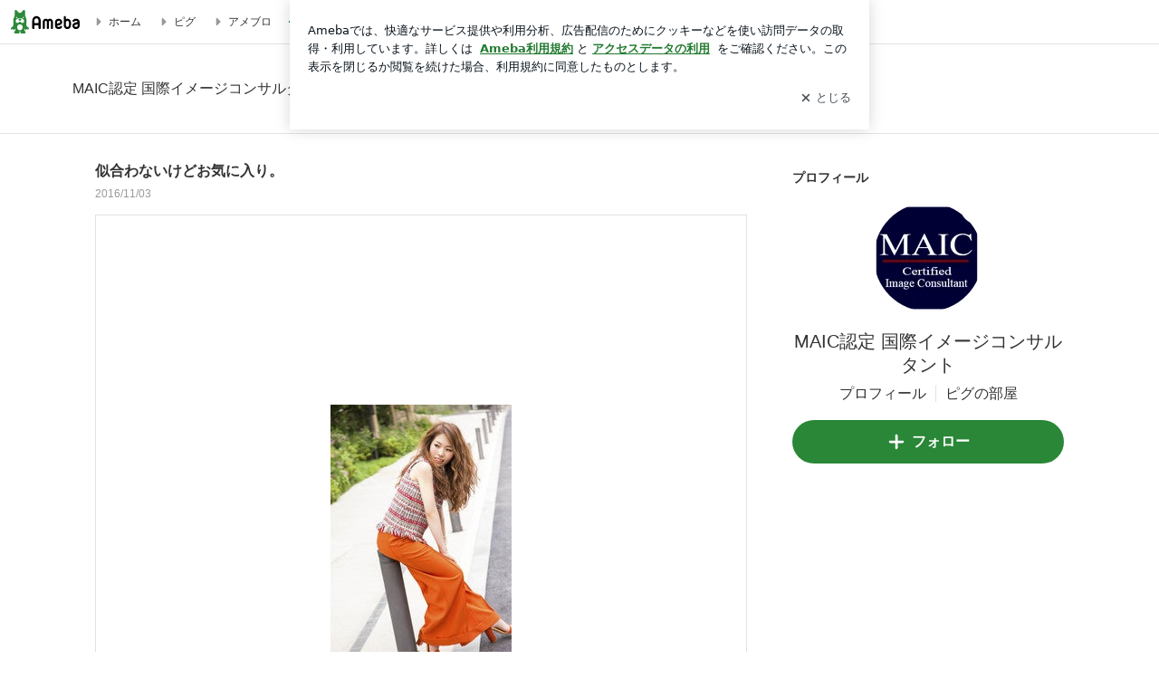

--- FILE ---
content_type: text/html; charset=utf-8
request_url: https://ameblo.jp/maicimage/image-12215483291-13768407419.html
body_size: 22110
content:
<!doctype html><html lang="ja" id="no-js" ><head><meta charset="UTF-8"><meta name="referrer" content="origin"><meta data-react-helmet="true" name="robots" content="noindex,follow"/><link rel="dns-prefetch" href="//blog-embed.ameba.jp" ><link rel="dns-prefetch" href="//b.st-hatena.com"><link rel="dns-prefetch" href="//c.stat100.ameba.jp"><link rel="dns-prefetch" href="//cdn-ak.b.st-hatena.com"><link rel="dns-prefetch" href="//connect.facebook.net"><link rel="dns-prefetch" href="//emoji.ameba.jp"><link rel="dns-prefetch" href="//fonts.googleapis.com"><link rel="dns-prefetch" href="//ln.ameba.jp"><link rel="dns-prefetch" href="//platform.twitter.com"><link rel="dns-prefetch" href="//ssl-stat.amebame.com"><link rel="dns-prefetch" href="//ssl.ameba.jp"><link rel="preconnect" href="https://stat.ameba.jp"><link rel="dns-prefetch" href="//stat.ameba.jp"><link rel="dns-prefetch" href="//stat.blogskin.ameba.jp"><link rel="dns-prefetch" href="//stat.profile.ameba.jp"><link rel="dns-prefetch" href="//stat100.ameba.jp"><link rel="dns-prefetch" href="//sy.ameblo.jp"><link rel="dns-prefetch" href="//usrcss.ameblo.jp"><link rel="dns-prefetch" href="//www.facebook.com"><link rel="dns-prefetch" href="//www.google-analytics.com"><link rel="dns-prefetch" href="//www.google.co.jp"><link rel="dns-prefetch" href="//www.google.com"><link rel="dns-prefetch" href="//www.googletagmanager.com"><link rel="dns-prefetch" href="//adservice.google.co.jp"><link rel="dns-prefetch" href="//adservice.google.com"><link rel="dns-prefetch" href="//pagead2.googlesyndication.com"><link rel="dns-prefetch" href="//securepubads.g.doubleclick.net"><link rel="dns-prefetch" href="//flux-cdn.com"><link rel="preconnect" href="https://ads.pubmatic.com"><link rel="dns-prefetch" href="//ads.pubmatic.com"><link rel="dns-prefetch" href="//static.criteo.net"><link rel="dns-prefetch" href="//c.amazon-adsystem.com"><link rel="preconnect" href="https://c.amazon-adsystem.com"><link rel="dns-prefetch" href="//aax.amazon-adsystem.com"><link rel="shortcut icon" href="https://stat100.ameba.jp/common_style/img/favicon.ico"><link rel="apple-touch-icon-precomposed" href="https://stat100.ameba.jp/common_style/img/sp/apple-touch-icon.png"><style>.LazyLoad.isVisible:empty{display:none}.LazyLoad:not(.isVisible){min-height:1px!important}#no-js .LazyLoad,.no-js .LazyLoad{display:none}.LazyLoadDefaultBg{background:#fff}.App__Splash{align-items:center;display:flex;height:100vh;justify-content:center;left:0;position:absolute;top:0;width:100vw}.App__SplashLoader{animation:_7OzR628u .9s infinite;border-radius:50%;border:3px solid #2d8c3c;border-right:3px solid transparent;height:40px;width:40px}@keyframes _7OzR628u{0%{transform:rotate(0deg)}to{transform:rotate(1turn)}}img.emoji[src^="https://twemoji.maxcdn.com/"]{height:1em;margin:0 .05em 0 .1em;vertical-align:-.1em;width:1em}a:focus,a:hover{opacity:.8}</style><style id="rs_46883_0">html{line-height:1.15;-webkit-text-size-adjust:100%}body{margin:0}main{display:block}h1{font-size:2em;margin:.67em 0}hr{box-sizing:content-box;height:0;overflow:visible}pre{font-family:monospace,monospace;font-size:1em}a{background-color:transparent}abbr[title]{border-bottom:none;text-decoration:underline;text-decoration:underline dotted}b,strong{font-weight:bolder}code,kbd,samp{font-family:monospace,monospace;font-size:1em}small{font-size:80%}sub,sup{font-size:75%;line-height:0;position:relative;vertical-align:baseline}sub{bottom:-.25em}sup{top:-.5em}img{border-style:none}button,input,optgroup,select,textarea{font-family:inherit;font-size:100%;line-height:1.15;margin:0}button,input{overflow:visible}button,select{text-transform:none}[type=button],[type=reset],[type=submit],button{-webkit-appearance:button}[type=button]::-moz-focus-inner,[type=reset]::-moz-focus-inner,[type=submit]::-moz-focus-inner,button::-moz-focus-inner{border-style:none;padding:0}[type=button]:-moz-focusring,[type=reset]:-moz-focusring,[type=submit]:-moz-focusring,button:-moz-focusring{outline:1px dotted ButtonText}fieldset{padding:.35em .75em .625em}legend{box-sizing:border-box;color:inherit;display:table;max-width:100%;padding:0;white-space:normal}progress{vertical-align:baseline}textarea{overflow:auto}[type=checkbox],[type=radio]{box-sizing:border-box;padding:0}[type=number]::-webkit-inner-spin-button,[type=number]::-webkit-outer-spin-button{height:auto}[type=search]{-webkit-appearance:textfield;outline-offset:-2px}[type=search]::-webkit-search-decoration{-webkit-appearance:none}::-webkit-file-upload-button{-webkit-appearance:button;font:inherit}details{display:block}summary{display:list-item}[hidden],template{display:none}body{font-family:ヒラギノ角ゴ Pro W3,Hiragino Kaku Gothic Pro,ＭＳ Ｐゴシック,Helvetica,Arial,sans-serif;position:relative;-webkit-tap-highlight-color:rgba(0,0,0,.05);text-size-adjust:100%;word-break:break-all}html{overflow-y:scroll}a{text-decoration:none}blockquote,q{quotes:none}blockquote:after,blockquote:before,q:after,q:before{content:""}dd,dl,dt,input,li,p,textarea{margin:0;padding:0}input,select{vertical-align:middle}ol,ul{list-style:none;margin:0;padding:0}table{border-collapse:collapse;border-spacing:0}caption,th{text-align:left}header{display:block}img{vertical-align:bottom}button{appearance:none;border:none;cursor:pointer}._8j58ndgk{margin:0 24px;min-width:496px;text-align:center;white-space:nowrap}@media (min-width:1168px){._8j58ndgk{margin:0 auto;width:1120px}}._4XFh-wIV{display:inline-block;text-align:initial;vertical-align:top;white-space:normal;width:100%}@media (min-width:1168px){._4XFh-wIV{min-width:720px;width:calc(100% - 400px)}}._1Wgu3wo8{display:none;text-align:initial}@media (min-width:1168px){._1Wgu3wo8{display:inline-block;padding:40px 0 0 50px;white-space:normal}}#no-js ._1Wgu3wo8{display:none}</style><style id="rs_51682_0">._eHoZ6RKB{align-items:center;background:#fff;border-bottom:1px solid #e2e2e2;box-sizing:border-box;display:flex;font-size:0.75rem;justify-content:space-between;left:0;min-width:980px;padding:4px 0;position:fixed;top:0;white-space:nowrap;width:100%;z-index:2000}._eHoZ6RKB a{overflow:visible;position:static}._dyxXhxm6{justify-content:left;text-align:left}._dyxXhxm6,._38cuTj6i{align-items:center;display:flex}._38cuTj6i{flex-grow:1;justify-content:right;text-align:right}._dXNsNzyk{align-items:center;display:flex;height:40px;width:220px}._dXNsNzyk:before{background-color:#e2e2e2;content:"";flex:none;height:80%;width:1px}._31OUVfYK{display:flex;padding:0 12px 0 16px}._ejDRKrH6{opacity:.3;pointer-events:none}#no-js ._ejDRKrH6{opacity:1;pointer-events:auto}</style><style id="rs_71084_0">._cOG04xSi{display:inline-block;height:26px;margin:auto 12px;width:76px}</style><style id="rs_62109_0">._eThsBznJ,._eThsBznJ:focus,._eThsBznJ:hover,._eThsBznJ:link,._eThsBznJ:visited{align-items:center;color:#333;display:flex;height:40px;line-height:2.5rem;margin-right:16px;text-decoration:none}._33E2I1li{color:#999;font-size:1.125rem;margin-right:2px}._9K4jBmZY{vertical-align:middle}</style><style id="rs_70840_0">._6Xi4Kvj6,._6Xi4Kvj6:focus,._6Xi4Kvj6:hover,._6Xi4Kvj6:link,._6Xi4Kvj6:visited{align-items:center;color:#333;display:flex;height:40px;line-height:2.5rem;margin-right:16px;text-decoration:none}._8eRINZ6r{color:#2d8c3c;font-size:1.125rem;height:18px;margin-right:2px;width:18px}._8eRINZ6r,._djZZXyfs{vertical-align:middle}</style><style id="rs_55212_0">._cbEqpyqQ>a{font-size:0.8125rem;padding:1px 20px 0;text-decoration:none;width:92px}._cbEqpyqQ>a:focus,._cbEqpyqQ>a:hover,._cbEqpyqQ>a:link,._cbEqpyqQ>a:visited{color:#fff;text-decoration:none}</style><style id="rs_47047_0">.spui-LinkButton{align-items:center;box-sizing:border-box;display:inline-flex;font-family:inherit;font-weight:700;justify-content:center;line-height:1.3;-webkit-tap-highlight-color:rgba(8, 18, 26, 0.04);text-align:center;text-decoration:none;transition:background-color .3s}.spui-LinkButton:focus{outline:2px solid #0091ff;outline-offset:1px}.spui-LinkButton:focus:not(:focus-visible){outline:none}.spui-LinkButton--fullWidth{width:100%}.spui-LinkButton--large{border-radius:3em;font-size:1em;min-height:48px;padding:8px 16px}.spui-LinkButton--medium{border-radius:2.85714em;font-size:.875em;min-height:40px;padding:8px 16px}.spui-LinkButton--small{border-radius:2.46154em;font-size:.8125em;min-height:32px;padding:6px 10px}.spui-LinkButton--small:is(.spui-LinkButton--outlined,.spui-LinkButton--danger){padding-bottom:5px;padding-top:5px}@media (-ms-high-contrast:active),(-ms-high-contrast:none){.spui-LinkButton--large,.spui-LinkButton--medium,.spui-LinkButton--small{height:1px}}.spui-LinkButton--contained{background-color:#298737;border:none;color:#fff}.spui-LinkButton--contained:active{background-color:#0f5c1f}@media (hover:hover){.spui-LinkButton--contained:hover{background-color:#0f5c1f}}.spui-LinkButton--outlined{background-color:transparent;border:2px solid #298737;color:#237b31}.spui-LinkButton--outlined:active{background-color:#e7f5e9}@media (hover:hover){.spui-LinkButton--outlined:hover{background-color:#e7f5e9}}.spui-LinkButton--lighted{background-color:#e7f5e9;border:none;color:#237b31}.spui-LinkButton--lighted:active{background-color:#c6e5c9}@media (hover:hover){.spui-LinkButton--lighted:hover{background-color:#c6e5c9}}.spui-LinkButton--neutral{background-color:rgba(8, 18, 26, 0.08);border:none;color:rgba(8, 18, 26, 0.74)}.spui-LinkButton--neutral:active{background-color:rgba(8, 18, 26, 0.16)}@media (hover:hover){.spui-LinkButton--neutral:hover{background-color:rgba(8, 18, 26, 0.16)}}.spui-LinkButton--danger{background-color:transparent;border:2px solid #d91c0b;color:#d91c0b}.spui-LinkButton--danger:active{background-color:rgba(217, 28, 11, 0.05)}@media (hover:hover){.spui-LinkButton--danger:hover{background-color:rgba(217, 28, 11, 0.05)}}.spui-LinkButton-icon{line-height:0}.spui-LinkButton--iconstart .spui-LinkButton-icon--large{font-size:1.375em;margin-right:6px}.spui-LinkButton--iconstart .spui-LinkButton-icon--medium{font-size:1.429em;margin-right:4px}.spui-LinkButton--iconstart .spui-LinkButton-icon--small{font-size:1.23em;margin-right:2px}.spui-LinkButton--iconend{flex-direction:row-reverse}.spui-LinkButton--iconend .spui-LinkButton-icon--large{font-size:1.125em;margin-left:6px}.spui-LinkButton--iconend .spui-LinkButton-icon--medium{font-size:1.143em;margin-left:4px}.spui-LinkButton--iconend .spui-LinkButton-icon--small{font-size:1.077em;margin-left:2px}
/*# sourceURL=webpack://./node_modules/@openameba/spindle-ui/LinkButton/LinkButton.css */
/*# sourceMappingURL=[data-uri] */</style><style id="rs_92576_0">._fbyAvla9>a{font-size:0.8125rem;margin-left:8px;padding:1px 20px 0;text-decoration:none;width:92px}._fbyAvla9>a:focus,._fbyAvla9>a:hover,._fbyAvla9>a:link,._fbyAvla9>a:visited{color:#237b31;text-decoration:none}</style><style id="rs_40537_0">._e56qb-P8{border-bottom:1px solid #e2e2e2;color:#333}._74XoDmGe{margin:0 24px}@media (min-width:1168px){._74XoDmGe{margin:0 auto;max-width:1120px}}._7RGf7jNr{color:#333}._6V_AtHIl{display:inline-block;font-size:1rem;margin:24px 0;white-space:nowrap}@media (min-width:1168px){._6V_AtHIl{margin:40px 0}}</style><style id="rs_41532_0">._9GiBBzK8{margin-bottom:24px}._a0nZaAFU{margin-bottom:300px;text-align:center}._eZ7nVXtx{margin-bottom:32px}#no-js ._eZ7nVXtx{display:none}._6MHlKaq0{margin-top:56px}@media (min-width:1168px){._6MHlKaq0{margin-top:96px}}</style><style id="rs_30420_0">._7QGbMLW2{display:block}._6ETA0gpt{color:#333;font-size:1rem;font-weight:700;margin-bottom:10px;margin-top:32px;overflow:hidden;text-overflow:ellipsis;white-space:nowrap}._6SeTqBt5{color:#999;font-size:0.75rem;margin-bottom:16px}</style><style id="rs_25080_0">._awk9vomi{border:1px solid #e2e2e2;margin:auto;max-width:720px}._awk9vomi,._4Mug5GkN{position:relative}._4Mug5GkN:before{content:"";display:block;padding-top:100%}._5zvIztsW{bottom:0;left:0;margin:auto;max-height:100%;max-width:100%;object-fit:contain;pointer-events:none;position:absolute;right:0;top:0;user-select:none}._a2Dm7XXw{border:1px solid #e2e2e2;border-radius:4px 0 0 4px;right:-1px}._a2Dm7XXw,._9LpewPKm{background-color:#fff;display:block;opacity:0;padding:0;position:absolute;top:50%;transform:translateY(-50%);z-index:1}._9LpewPKm{border:1px solid #e2e2e2;border-radius:0 4px 4px 0;left:-1px}._a2Dm7XXw:focus,._9LpewPKm:focus{border:2px solid #49c755;opacity:1}._awk9vomi:hover>._a2Dm7XXw,._awk9vomi:hover>._9LpewPKm{opacity:1}@media (hover:none){._a2Dm7XXw,._9LpewPKm{display:none}}._6xlzwMFU{color:#aaa;font-size:1.5rem;padding:24px 8px}</style><style id="rs_11658_0">._6HAvglDU,._f-FO4Ios{position:relative}._f-FO4Ios{overflow:hidden;width:100%}._f-FO4Ios:before{content:"";display:block;padding-top:100%}._fiKt-7fc{bottom:0;position:absolute;top:0;will-change:transform}._fd9ZdYRm{transform:translateZ(0);transition:all .5s ease}._bng1VXuR{float:left;height:100%;position:relative;width:100%}</style><style id="rs_39027_0">._bpFbZbvK{border:1px solid #e2e2e2;box-sizing:border-box;margin:auto;max-width:720px;overflow-x:scroll;padding:16px;white-space:nowrap}._m8Fm_Y9W{visibility:hidden}._d3kVO97A{animation:_9ip65SSQ 2s ease 0s 1 normal;box-sizing:border-box;display:inline-block;vertical-align:middle;white-space:normal;width:136px}@keyframes _9ip65SSQ{0%{opacity:0}to{opacity:1}}._1R4xEGme{position:relative}._1R4xEGme:after{bottom:0;box-shadow:#fff 0 0 0 4px,#2d8c3c 0 0 0 7px;box-sizing:border-box;content:"";display:inline-block;height:100%;left:0;position:absolute;right:0;top:0;width:100%}._d3kVO97A+._d3kVO97A{margin-left:10px}._c6LEBFn7{width:100%}._8xa6eYD1{padding:0}._bs0CYo3T{background-color:#4dac26!important;opacity:.5}</style><style id="rs_16745_0">._7plg8Lz9{font-size:0.625rem;margin:0 auto;padding:2rem 0;text-align:center;width:50px}._e3FYx3xT{animation:_egsTv8IB .8s ease-in-out infinite;background-color:#efefef;border-radius:4px;display:inline-block;height:24px;margin:0 3px;width:6px}._adcbZ6Ja{animation-delay:-1.1s}._6rALHLl0{animation-delay:-1s}._bpI5jCHT{animation-delay:-.9s}@keyframes _egsTv8IB{0%,40%,to{transform:scaleY(.6666)}20%{transform:scaleY(1)}}</style><style id="rs_88982_0">._bAmLJvcA{border:1px solid #e2e2e2;color:#999;display:inline-block;font-size:0.875rem;font-weight:700;margin:0 auto;padding:13px 115px}</style><style id="rs_62353_0">._83l8sjn5{background-color:#fff;border-radius:6px;max-width:428px;min-width:224px;opacity:0;outline:none;position:relative;-webkit-tap-highlight-color:rgba(0, 0, 0, 0.05);transform:translate3d(0,100px,0);width:calc(100% - 96px);z-index:5000}._d4pK5Tyz{animation:_4gC3xrEE .2s ease-out;animation-fill-mode:forwards}._1eWyGEOh{animation:_4528KLoj .2s ease-in-out;animation-fill-mode:forwards}@keyframes _4gC3xrEE{0%{opacity:0;transform:translate3d(0,100px,0)}to{opacity:1;transform:translateZ(0)}}@keyframes _4528KLoj{0%{opacity:1;transform:translateZ(0)}to{opacity:0;transform:translate3d(0,100px,0)}}._3-e3N9rY{align-items:center;background:rgba(0, 0, 0, 0.8);bottom:0;display:flex;flex-direction:column;justify-content:center;left:0;opacity:0;position:fixed;right:0;-webkit-tap-highlight-color:rgba(0,0,0,0);top:0;transition:opacity .4s ease-out;z-index:5000}._fm1BrEL3{opacity:1}._5fwDsFUt{opacity:0}._cQtfhCW5{box-sizing:border-box;margin:20px 4px;max-height:60vh;overflow-y:auto;padding:16px}@media screen and (min-width:524px){._cQtfhCW5{margin:32px 16px}}._eqng8wty{margin-top:44px}@media screen and (min-width:524px){._eqng8wty{margin-top:32px}}._5FquatUo{margin-top:44px}._cQtfhCW5:after,._cQtfhCW5:before{content:"";display:block;height:16px;left:0;margin:0 20px;pointer-events:none;position:absolute;width:calc(100% - 40px);z-index:1}._cQtfhCW5:before{background:linear-gradient(0deg,hsla(0,0%,100%,0) 0,hsla(0,0%,100%,.6) 50%,#fff);top:20px}._cQtfhCW5:after{background:linear-gradient(hsla(0,0%,100%,0),hsla(0,0%,100%,.6) 50%,#fff);bottom:20px}._5FquatUo:before,._eqng8wty:before{top:44px}@media screen and (min-width:524px){._cQtfhCW5:after,._cQtfhCW5:before{margin:0 32px;width:calc(100% - 64px)}._cQtfhCW5:before,._eqng8wty:before{top:32px}._cQtfhCW5:after{bottom:32px}._5FquatUo:before{top:44px}}._9kUTzzoj{background-color:rgba(8, 18, 26, 0.04);border:4px solid #fff;border-radius:50%;box-sizing:border-box;display:block;height:68px;left:50%;margin:0;position:absolute;top:0;transform:translate(-50%,-24px);width:68px;z-index:2}@media screen and (min-width:524px){._9kUTzzoj{border:none;height:72px;left:auto;margin:0 auto 12px;position:static;top:auto;transform:translate(0);width:72px;z-index:0}}._7kaV3qij{color:#237b31}._4ZVqyNqL{color:#08121a;font-size:1rem;font-weight:700;letter-spacing:-0.00688rem;line-height:1.25;margin:0 0 8px;text-align:center}._aakRDrYe{display:inline-block;max-width:100%;overflow:hidden;text-overflow:ellipsis;vertical-align:bottom;white-space:nowrap}._fUXqbX-D{white-space:nowrap}._9XUoB1T7,._1Rt4PFnn,._4id-gFzF,._6JPDVSQq,._9p0-S3yo{margin:20px 0}@media screen and (min-width:524px){._9XUoB1T7,._1Rt4PFnn,._4id-gFzF,._6JPDVSQq,._9p0-S3yo{margin:28px 0}}._4id-gFzF{color:#08121a;font-size:0.875rem;line-height:1.4;text-align:center}._9p0-S3yo{color:rgba(8, 18, 26, 0.74);font-size:0.75rem;line-height:1.25;text-align:center}._6JPDVSQq{background-color:rgba(8, 18, 26, 0.08);border:none;height:1px}._9XUoB1T7{color:#08121a;font-size:0.75rem;line-height:1.25rem;margin-bottom:0;text-align:center}._5_SbU8tx{align-items:center;background:transparent;border:none;display:flex;height:44px;justify-content:center;outline:none;padding:0;position:absolute;right:0;top:0;width:44px;z-index:2}._5_SbU8tx:focus:after{border:2px solid #298737;border-radius:4px;content:"";display:block;height:20px;opacity:.4;position:absolute;width:20px}@media screen and (min-width:524px){._5_SbU8tx:focus:after{height:24px;width:24px}}._2ZSY-2u6{color:rgba(8, 18, 26, 0.61);font-size:1.125rem}@media screen and (min-width:524px){._2ZSY-2u6{font-size:1.375rem}}</style><style id="rs_81283_1">._1XJS5rgX{}._5HUmcbmF{}._16ambmTI{}._d5CQqExA{text-align:center}._9INk2G34,._d5CQqExA{}._9INk2G34{display:flex;justify-content:center}._9INk2G34:last-child{margin-bottom:0}._bTBk0XeF{flex-basis:176px}._bTBk0XeF+._bTBk0XeF{margin-left:12px}</style><style id="main_css"></style><style data-react-helmet="true" type="text/css">
            body {
              padding-top: 49px !important;
            }
          </style><title data-react-helmet="true">似合わないけどお気に入り。の画像</title><script data-release="20260121-058ef7c" data-stack="prd" data-rum-token="pub7e3515948929631e94f5ce41d8b7d974" data-rum-id="6d6f9982-fdd4-4b0f-953a-2c14253560df" data-service-name="public-web" data-version="v2.352.1" data-build-type="module">!(0!==Math.floor(1e3*Math.random()))&&"addEventListener"in window&&window.addEventListener("load",function(){t=window,e=document,a="script",n="https://www.datadoghq-browser-agent.com/datadog-rum-v6.js",t=t[i="DD_RUM"]=t[i]||{q:[],onReady:function(e){t.q.push(e)}},(i=e.createElement(a)).async=1,i.src=n,(n=e.getElementsByTagName(a)[0]).parentNode.insertBefore(i,n);var t,e,a,n,i,r=document.querySelector("[data-rum-token][data-rum-id][data-service-name][data-version][data-stack]");window.DD_RUM.onReady(function(){window.DD_RUM.init({clientToken:r&&r.getAttribute("data-rum-token"),applicationId:r&&r.getAttribute("data-rum-id"),site:"datadoghq.com",service:r&&r.getAttribute("data-service-name"),version:r&&r.getAttribute("data-version"),env:r&&r.getAttribute("data-stack")||"prd",sessionSampleRate:10,sessionReplaySampleRate:0,trackUserInteractions:!0,trackViewsManually:!0,defaultPrivacyLevel:"mask-user-input"});var t=r&&r.getAttribute("data-build-type");t&&window.DD_RUM.setGlobalContextProperty("buildType",t)})},!1);</script><script>document.documentElement.id="";</script><script async src="https://fundingchoicesmessages.google.com/i/pub-9369398376690864?ers=1" nonce="lRVLPgPuY8rWuqTsYYgdgQ"></script><script nonce="lRVLPgPuY8rWuqTsYYgdgQ">(function() {function signalGooglefcPresent() {if (!window.frames['googlefcPresent']) {if (document.body) {const iframe = document.createElement('iframe'); iframe.style = 'width: 0; height: 0; border: none; z-index: -1000; left: -1000px; top: -1000px;'; iframe.style.display = 'none'; iframe.name = 'googlefcPresent'; document.body.appendChild(iframe);} else {setTimeout(signalGooglefcPresent, 0);}}}signalGooglefcPresent();})();</script></head><body style="padding-top: 49px;" data-appshell=false ><div id="announcer" aria-live="assertive" style="position:absolute;height:0;overflow:hidden;">似合わないけどお気に入り。の画像</div><div id="polite-announcer" aria-live="polite" role="status" style="position:absolute;width:1px;height:1px;overflow:hidden;clip-path:inset(50%);clip:rect(1px, 1px, 1px, 1px);"></div><div id="app" data-render="1"><div class="_eHoZ6RKB" id="ambHeader" style="height:49px"><div class="_dyxXhxm6"><a data-google-interstitial="false" class="_cOG04xSi" href="https://www.ameba.jp/"><img alt="Ameba" height="26" src="https://c.stat100.ameba.jp/ameblo/assets/62a703e662634bf7df5adb490c73c271ce1da7c6ba048e85d4bce223e16204ee.svg" width="76"/></a><a data-google-interstitial="false" class="_eThsBznJ" href="https://www.ameba.jp/"><svg xmlns="http://www.w3.org/2000/svg" width="1em" height="1em" fill="currentColor" viewBox="0 0 24 24" role="img" aria-hidden="true" class="_33E2I1li"><path fill-rule="evenodd" d="m15.2 12.67-4.59 4.62c-.63.63-1.71.19-1.71-.7V7.41c0-.89 1.07-1.34 1.7-.71l4.59 4.55c.39.39.39 1.02.01 1.42" clip-rule="evenodd"></path></svg><span class="_9K4jBmZY">ホーム</span></a><a data-google-interstitial="false" class="_eThsBznJ" href="https://s.pigg.ameba.jp?frm_id=c.pc-inner-header-blog-pigghome" rel="nofollow"><svg xmlns="http://www.w3.org/2000/svg" width="1em" height="1em" fill="currentColor" viewBox="0 0 24 24" role="img" aria-hidden="true" class="_33E2I1li"><path fill-rule="evenodd" d="m15.2 12.67-4.59 4.62c-.63.63-1.71.19-1.71-.7V7.41c0-.89 1.07-1.34 1.7-.71l4.59 4.55c.39.39.39 1.02.01 1.42" clip-rule="evenodd"></path></svg><span class="_9K4jBmZY">ピグ</span></a><a data-google-interstitial="false" class="_eThsBznJ" href="https://ameblo.jp"><svg xmlns="http://www.w3.org/2000/svg" width="1em" height="1em" fill="currentColor" viewBox="0 0 24 24" role="img" aria-hidden="true" class="_33E2I1li"><path fill-rule="evenodd" d="m15.2 12.67-4.59 4.62c-.63.63-1.71.19-1.71-.7V7.41c0-.89 1.07-1.34 1.7-.71l4.59 4.55c.39.39.39 1.02.01 1.42" clip-rule="evenodd"></path></svg><span class="_9K4jBmZY">アメブロ</span></a></div><div class="_38cuTj6i"><a data-google-interstitial="false" class="_6Xi4Kvj6" href="https://official.ameba.jp/" title="芸能人ブログ"><svg xmlns="http://www.w3.org/2000/svg" width="1em" height="1em" fill="currentColor" viewBox="0 0 24 24" role="img" aria-hidden="true" class="_8eRINZ6r"><path d="m20.992 10.8-1.454 8.226a2 2 0 0 1-1.97 1.653H6.446a2 2 0 0 1-1.97-1.653L3.022 10.8a1 1 0 0 1 1.434-1.068L7.972 11.5l3.264-3.954a1 1 0 0 1 1.542 0l3.264 3.954 3.517-1.764a1 1 0 0 1 1.433 1.064m-8.985-8.4a1.628 1.628 0 1 0 0 3.255 1.628 1.628 0 0 0 0-3.255M2.925 5.256a1.628 1.628 0 1 0 0 3.256 1.628 1.628 0 0 0 0-3.256m18.05 0a1.628 1.628 0 1 0-.006 3.256 1.628 1.628 0 0 0 .006-3.256"></path></svg><span class="_djZZXyfs">芸能人ブログ</span></a><a data-google-interstitial="false" class="_6Xi4Kvj6" href="https://ameblo.jp/" title="人気ブログ"><svg xmlns="http://www.w3.org/2000/svg" width="1em" height="1em" fill="currentColor" viewBox="0 0 24 24" role="img" aria-hidden="true" class="_8eRINZ6r"><path d="m21.31 11.48-3.49 3.2.95 4.64c.14.7-.13 1.4-.71 1.82-.32.23-.69.35-1.06.35-.3 0-.61-.08-.89-.24L12 18.9l-4.12 2.34c-.28.16-.59.24-.89.24-.37 0-.74-.12-1.06-.35-.58-.42-.85-1.12-.71-1.82l.95-4.64-3.49-3.2a1.77 1.77 0 0 1-.5-1.88c.22-.68.8-1.15 1.51-1.23l4.7-.53 1.96-4.31c.31-.65.94-1.05 1.65-1.05s1.34.4 1.64 1.06l1.96 4.31 4.7.53c.71.08 1.29.55 1.51 1.23s.03 1.4-.5 1.88"></path></svg><span class="_djZZXyfs">人気ブログ</span></a><div class="_dXNsNzyk"><div class="_31OUVfYK _ejDRKrH6"><div class="_cbEqpyqQ"><a class="spui-LinkButton spui-LinkButton--intrinsic spui-LinkButton--small spui-LinkButton--contained" data-google-interstitial="false" href="https://auth.user.ameba.jp/signup?callback=https%3A%2F%2Fwww.ameba.jp&amp;utm_medium=ameba&amp;utm_source=ameblo.jp&amp;utm_campaign=ameba_blog_header_button&amp;force_ameba_id=true">新規登録</a></div><div class="_fbyAvla9"><a class="spui-LinkButton spui-LinkButton--intrinsic spui-LinkButton--small spui-LinkButton--outlined" data-google-interstitial="false" href="https://blog.ameba.jp/ucs/logininput.do?bnm=maicimage&amp;service=pc_header&amp;token=">ログイン</a></div></div></div></div></div><div class="_e56qb-P8"><div class="_74XoDmGe"><a data-google-interstitial="false" class="_7RGf7jNr" href="https://ameblo.jp/maicimage/"><span class="_6V_AtHIl">MAIC認定 国際イメージコンサルタント</span></a></div></div><div class="_8j58ndgk"><div class="_4XFh-wIV"><main><a data-google-interstitial="false" class="_7QGbMLW2" href="https://ameblo.jp/maicimage/entry-12215483291.html"><h1 class="_6ETA0gpt">似合わないけどお気に入り。</h1></a><p class="_6SeTqBt5">2016/11/03</p><div class="_9GiBBzK8"><div class="_6HAvglDU _awk9vomi"><button aria-label="前の画像" class="_9LpewPKm" type="button"><svg xmlns="http://www.w3.org/2000/svg" width="1em" height="1em" fill="currentColor" viewBox="0 0 24 24" role="img" class="_6xlzwMFU"><path d="m13.84 20.71-7.29-7.29c-.78-.78-.78-2.05 0-2.83l7.29-7.29a.996.996 0 1 1 1.41 1.41L7.96 12l7.29 7.29c.39.39.39 1.02 0 1.41-.19.2-.45.3-.7.3s-.51-.1-.71-.29"></path></svg></button><div class="_f-FO4Ios" tabindex="0"><div class="_fiKt-7fc" style="transform:translateX(-33.333333333333336%);width:300%"><article class="_bng1VXuR" style="width:33.333333333333336%"><img alt="アドベントカレンダーの記事より" aria-hidden="true" class="_5zvIztsW" src="https://stat.ameba.jp/user_images/20161105/14/maicimage/c8/ad/j/o0480064013790439316.jpg?caw=1125"/></article><article class="_bng1VXuR" style="width:33.333333333333336%"><img alt="似合わないけどお気に入り。の記事より" aria-hidden="false" class="_5zvIztsW" src="https://stat.ameba.jp/user_images/20161009/13/maicimage/21/1b/j/o0200030013768407419.jpg?caw=1125"/></article><article class="_bng1VXuR" style="width:33.333333333333336%"><img alt="似合わないけどお気に入り。の記事より" aria-hidden="true" class="_5zvIztsW" src="https://stat.ameba.jp/user_images/20161102/21/maicimage/7a/5e/j/o0537018613788313272.jpg?caw=1125"/></article></div></div><button aria-label="次の画像" class="_a2Dm7XXw" type="button"><svg xmlns="http://www.w3.org/2000/svg" width="1em" height="1em" fill="currentColor" viewBox="0 0 24 24" role="img" class="_6xlzwMFU"><path d="M9.41 21c-.26 0-.51-.1-.71-.29a.996.996 0 0 1 0-1.41L16 12 8.71 4.71a.996.996 0 1 1 1.41-1.41l7.29 7.29c.78.78.78 2.05 0 2.83l-7.29 7.29c-.19.19-.45.29-.71.29"></path></svg></button></div></div><div class="_eZ7nVXtx"><ul class="_bpFbZbvK _m8Fm_Y9W"><li class="_d3kVO97A"><div class="_7plg8Lz9"><div class="_e3FYx3xT _adcbZ6Ja _bs0CYo3T"></div><div class="_e3FYx3xT _6rALHLl0 _bs0CYo3T"></div><div class="_e3FYx3xT _bpI5jCHT _bs0CYo3T"></div></div></li><li class="_d3kVO97A"><button class="_8xa6eYD1" type="button"><img alt="ダイエットはちょっとした心がけからでも成功できるんです！の記事より" class="_c6LEBFn7" data-entry-id="12217157908" data-image-id="13766182160" src="https://stat.ameba.jp/user_images/20161006/16/maicimage/b4/75/p/o0300029813766182160.png?cat=136"/></button></li><li class="_d3kVO97A"><button class="_8xa6eYD1" type="button"><img alt="ダイエットはちょっとした心がけからでも成功できるんです！の記事より" class="_c6LEBFn7" data-entry-id="12217157908" data-image-id="13792762687" src="https://stat.ameba.jp/user_images/20161108/08/maicimage/6d/d8/j/o0480048013792762687.jpg?cat=136"/></button></li><li class="_d3kVO97A"><button class="_8xa6eYD1" type="button"><img alt="アドベントカレンダーの記事より" class="_c6LEBFn7" data-entry-id="12216570483" data-image-id="13771277127" src="https://stat.ameba.jp/user_images/20161012/19/maicimage/df/fc/p/o1008030613771277127.png?cat=136"/></button></li><li class="_d3kVO97A"><button class="_8xa6eYD1" type="button"><img alt="アドベントカレンダーの記事より" class="_c6LEBFn7" data-entry-id="12216570483" data-image-id="13790439315" src="https://stat.ameba.jp/user_images/20161105/14/maicimage/94/d7/j/o0480064013790439315.jpg?cat=136"/></button></li><li class="_d3kVO97A"><button class="_8xa6eYD1" type="button"><img alt="アドベントカレンダーの記事より" class="_c6LEBFn7" data-entry-id="12216570483" data-image-id="13790439314" src="https://stat.ameba.jp/user_images/20161105/14/maicimage/39/e2/j/o0640048013790439314.jpg?cat=136"/></button></li><li class="_d3kVO97A"><button class="_8xa6eYD1" type="button"><img alt="アドベントカレンダーの記事より" class="_c6LEBFn7" data-entry-id="12216570483" data-image-id="13790439316" src="https://stat.ameba.jp/user_images/20161105/14/maicimage/c8/ad/j/o0480064013790439316.jpg?cat=136"/></button></li><li class="_d3kVO97A _1R4xEGme"><button class="_8xa6eYD1" type="button"><img alt="似合わないけどお気に入り。の記事より" class="_c6LEBFn7" data-entry-id="12215483291" data-image-id="13768407419" src="https://stat.ameba.jp/user_images/20161009/13/maicimage/21/1b/j/o0200030013768407419.jpg?cat=136"/></button></li><li class="_d3kVO97A"><button class="_8xa6eYD1" type="button"><img alt="似合わないけどお気に入り。の記事より" class="_c6LEBFn7" data-entry-id="12215483291" data-image-id="13788313272" src="https://stat.ameba.jp/user_images/20161102/21/maicimage/7a/5e/j/o0537018613788313272.jpg?cat=136"/></button></li><li class="_d3kVO97A"><button class="_8xa6eYD1" type="button"><img alt="似合わないけどお気に入り。の記事より" class="_c6LEBFn7" data-entry-id="12215483291" data-image-id="13788313195" src="https://stat.ameba.jp/user_images/20161102/21/maicimage/cc/b2/j/o1220031413788313195.jpg?cat=136"/></button></li><li class="_d3kVO97A"><button class="_8xa6eYD1" type="button"><img alt="似合わないけどお気に入り。の記事より" class="_c6LEBFn7" data-entry-id="12215483291" data-image-id="13788313031" src="https://stat.ameba.jp/user_images/20161102/21/maicimage/55/29/j/o1123094813788313031.jpg?cat=136"/></button></li><li class="_d3kVO97A"><button class="_8xa6eYD1" type="button"><img alt="似合わないけどお気に入り。の記事より" class="_c6LEBFn7" data-entry-id="12215483291" data-image-id="13788306695" src="https://stat.ameba.jp/user_images/20161102/20/maicimage/03/d4/j/o2448244813788306695.jpg?cat=136"/></button></li><li class="_d3kVO97A"><button class="_8xa6eYD1" type="button"><img alt="【 手軽に変身♡ 】の記事より" class="_c6LEBFn7" data-entry-id="12211566941" data-image-id="13777693163" src="https://stat.ameba.jp/user_images/20161020/18/maicimage/98/a1/j/o0480069813777693163.jpg?cat=136"/></button></li><li class="_d3kVO97A"><button class="_8xa6eYD1" type="button"><img alt="【 手軽に変身♡ 】の記事より" class="_c6LEBFn7" data-entry-id="12211566941" data-image-id="13777693167" src="https://stat.ameba.jp/user_images/20161020/18/maicimage/76/86/j/o0480064113777693167.jpg?cat=136"/></button></li><li class="_d3kVO97A"><button class="_8xa6eYD1" type="button"><img alt="【 手軽に変身♡ 】の記事より" class="_c6LEBFn7" data-entry-id="12211566941" data-image-id="13777693175" src="https://stat.ameba.jp/user_images/20161020/18/maicimage/18/48/j/o0480064113777693175.jpg?cat=136"/></button></li><li class="_d3kVO97A"><button class="_8xa6eYD1" type="button"><img alt="女性タレントの写真で比べてみました！の記事より" class="_c6LEBFn7" data-entry-id="12212192292" data-image-id="13779183757" src="https://stat.ameba.jp/user_images/20161022/17/maicimage/f2/54/j/o0420031513779183757.jpg?cat=136"/></button></li><li class="_d3kVO97A"><button class="_8xa6eYD1" type="button"><img alt="女性タレントの写真で比べてみました！の記事より" class="_c6LEBFn7" data-entry-id="12212192292" data-image-id="13779183770" src="https://stat.ameba.jp/user_images/20161022/17/maicimage/77/d9/j/o0499042913779183770.jpg?cat=136"/></button></li><li class="_d3kVO97A"><button class="_8xa6eYD1" type="button"><img alt="女性タレントの写真で比べてみました！の記事より" class="_c6LEBFn7" data-entry-id="12212192292" data-image-id="13779197490" src="https://stat.ameba.jp/user_images/20161022/17/maicimage/2d/bb/j/o0200022113779197490.jpg?cat=136"/></button></li><li class="_d3kVO97A"><button class="_8xa6eYD1" type="button"><img alt="女性タレントの写真で比べてみました！の記事より" class="_c6LEBFn7" data-entry-id="12212192292" data-image-id="13779180009" src="https://stat.ameba.jp/user_images/20161022/17/maicimage/ac/a2/j/o1366076813779180009.jpg?cat=136"/></button></li><li class="_d3kVO97A"><button class="_8xa6eYD1" type="button"><img alt="女性タレントの写真で比べてみました！の記事より" class="_c6LEBFn7" data-entry-id="12212192292" data-image-id="13761603146" src="https://stat.ameba.jp/user_images/20161001/00/maicimage/ed/6f/j/o2659177213761603146.jpg?cat=136"/></button></li><li class="_d3kVO97A"><button class="_8xa6eYD1" type="button"><img alt="女性タレントの写真で比べてみました！の記事より" class="_c6LEBFn7" data-entry-id="12212192292" data-image-id="13761602646" src="https://stat.ameba.jp/user_images/20161001/00/maicimage/62/da/j/o1024076813761602646.jpg?cat=136"/></button></li><li class="_d3kVO97A"><div class="_7plg8Lz9"><div class="_e3FYx3xT _adcbZ6Ja _bs0CYo3T"></div><div class="_e3FYx3xT _6rALHLl0 _bs0CYo3T"></div><div class="_e3FYx3xT _bpI5jCHT _bs0CYo3T"></div></div></li></ul></div></main><div class="_a0nZaAFU"><div><a data-google-interstitial="false" class="_bAmLJvcA" href="/maicimage/imagelist.html">画像一覧へ</a></div></div></div><div class="_1Wgu3wo8"><div><div class="LazyLoad skin-mod-bg-color" style="height:250px;width:300px"></div></div></div></div></div><img id="ssr_mine_pv" src="https://ln.ameba.jp/v2/ra/zBymKrvv?qat=view&qv=1-66-0&qpi=image_image-detail&qr=&entry_id=%2212215483291%22&blogger_ameba_id=%22maicimage%22" width="0" height="0" alt="" style="display: none;" /><img src="//sy.ameblo.jp/sync/?org=sy.ameblo.jp&initial=1" width="0" height="0" alt="" style="display: none;" /><script>window.INIT_DATA={"adPerf":{"spaStatus":"initial"},"bloggerState":{"bloggerMap":{"maicimage":{"profile":{"ameba_id":"maicimage","nickname":"MAIC認定 国際イメージコンサルタント","sex":2,"image_filepath":"https:\u002F\u002Fstat.profile.ameba.jp\u002Fprofile_images\u002F20150505\u002F21\u002Fad\u002FlX\u002Fp\u002Fo023502351430829545783.png","image_height":235,"image_width":235,"main_thumbnail_url":"https:\u002F\u002Fstat.profile.ameba.jp\u002Fprofile_images\u002F20150505\u002F21\u002Fad\u002FlX\u002Fp\u002Ft004000401430829545783.png"},"blog":10051141932,"premium":{"ad_not_display":false,"image_limit_up":false,"premium":false},"paid_plan":{"plan_code":"none","features":[]},"image_auth":{"comment_image_auth":false,"reader_image_auth":false},"advertise_dto":{"google_ad_sense":"enable","google_ad_manager":"enable"},"blog_mod_datetime":"2023-06-02T23:40:26.000+09:00","blog_genre":{"relation":{}},"blog_ranking":{},"attribute":{"isOfficial":false,"isGeneral":true,"isTopBlogger":false,"bloggerType":"general","isPaidPlanBadgeDisplayEnabled":false,"isShowAdUser":true,"isPremium":false,"isApplyTopBloggerBaseAdPlan":false},"loading":false,"statusCode":200}},"blogMap":{"10051141932":{"blog_id":10051141932,"blog_name":"maicimage","blog_title":"MAIC認定 国際イメージコンサルタント","blog_description":"「印象」のプロフェッショナルが、様々な視点から印象UPに関するブログを更新中!","blog_type":"general","public_type":"1","entry_limit":5,"outline_flg":"0","daydisplay_flg":2,"contributor_view_type":"0","deny_comment":"deny","deny_reblog":"accept","blog_update_ping_flg":"0","sub_directory":"\u002F7e\u002F88","editor_flg":"5","record_status":"0","deny_comment_disp":"accept","public_comment_flg":"0","blog_ctl1_flg":"0","deny_reader":"accept","reader_link_flg":1,"ex_link_flg":1,"entry_module_type":"all","deny_pocket":"accept","ins_datetime":"2015-04-10T13:35:09.000+09:00","upd_datetime":"2018-08-20T09:34:35.000+09:00","blog_auto_ad_type":"none","tutorial_done":false,"auto_ad_registered":false,"display":true,"mentry_limit":5,"amebaId":"maicimage"}}},"deviceState":{"deviceType":"pc"},"entryState":{"entryMap":{"12215483291":{"loading":false,"entry_id":12215483291,"blog_id":10051141932,"theme_id":10099332936,"theme_name":"├ 千晃","user_id":10051284792,"old_entry_id":"9150441492","entry_title":"似合わないけどお気に入り。","entry_text":"\u003Cp\u003E皆さん、こんにちは✨&lt;br&gt; TIDA.DIVA の晃（あきら）です。\u003C\u002Fp\u003E\u003Cp\u003E&nbsp;\u003C\u002Fp\u003E\u003Cp\u003E&nbsp;\u003C\u002Fp\u003E\u003Cp\u003E今日は、”ブルーベース”の方必見！バカ売れアイシャドーを紹介したいと思います🎶\u003C\u002Fp\u003E\u003Cp\u003E&nbsp;\u003C\u002Fp\u003E\u003Cp\u003Eこちらです\u003Cimg draggable=\"false\" alt=\"キラキラ\" height=\"24\" width=\"24\" src=\"https:\u002F\u002Fstat100.ameba.jp\u002Fblog\u002Fucs\u002Fimg\u002Fchar\u002Fchar3\u002F088.png\" class=\"emoji\" loading=\"eager\"\u003E\u003C\u002Fp\u003E\u003Cp\u003E&nbsp;\u003C\u002Fp\u003E\u003Cp\u003E\u003Ca href=\"http:\u002F\u002Fstat.ameba.jp\u002Fuser_images\u002F20161102\u002F20\u002Fmaicimage\u002F03\u002Fd4\u002Fj\u002Fo2448244813788306695.jpg\"\u003E\u003Cimg width=\"220\" height=\"220\" alt=\"\" contenteditable=\"inherit\" src=\"https:\u002F\u002Fstat.ameba.jp\u002Fuser_images\u002F20161102\u002F20\u002Fmaicimage\u002F03\u002Fd4\u002Fj\u002Fo2448244813788306695.jpg?caw=800\" class=\"PhotoSwipeImage\" data-entry-id=\"12215483291\" data-image-id=\"13788306695\" data-image-order=\"1\" loading=\"lazy\"\u003E\u003C\u002Fa\u003E\u003C\u002Fp\u003E\u003Cp\u003E《Dior　ディオールショウ モノ　０４５　フーチャリズム》\u003C\u002Fp\u003E\u003Cp\u003E&nbsp;\u003C\u002Fp\u003E\u003Cp\u003E&nbsp;\u003C\u002Fp\u003E\u003Cp\u003E\u003Cimg draggable=\"false\" alt=\"音譜\" height=\"16\" width=\"16\" src=\"https:\u002F\u002Fstat100.ameba.jp\u002Fblog\u002Fucs\u002Fimg\u002Fchar\u002Fchar2\u002F038.gif\" class=\"emoji\" loading=\"lazy\"\u003E2014年に限定で出たとき、爆発的に人気すぎて即日完売したお品。\u003C\u002Fp\u003E\u003Cp\u003Eなので、コスメファンの方ならきっとご存知かもしれませんね\u003Cimg draggable=\"false\" alt=\"ニコニコ\" height=\"24\" width=\"24\" src=\"https:\u002F\u002Fstat100.ameba.jp\u002Fblog\u002Fucs\u002Fimg\u002Fchar\u002Fchar3\u002F002.png\" class=\"emoji\" loading=\"lazy\"\u003E\u003C\u002Fp\u003E\u003Cp\u003E&nbsp;\u003C\u002Fp\u003E\u003Cp\u003Eうっすーいグレー（私にはラベンダー\u003Cimg draggable=\"false\" alt=\"あじさい\" height=\"16\" width=\"16\" src=\"https:\u002F\u002Fstat100.ameba.jp\u002Fblog\u002Fucs\u002Fimg\u002Fchar\u002Fchar2\u002F056.gif\" class=\"emoji\" loading=\"lazy\"\u003E色のようにも見えます）に７色の細かいラメがキラッキラ\u003Cimg draggable=\"false\" alt=\"キラキラ\" height=\"24\" width=\"24\" src=\"https:\u002F\u002Fstat100.ameba.jp\u002Fblog\u002Fucs\u002Fimg\u002Fchar\u002Fchar3\u002F088.png\" class=\"emoji\" loading=\"lazy\"\u003Eに輝きます\u003Cimg draggable=\"false\" alt=\"音譜\" height=\"16\" width=\"16\" src=\"https:\u002F\u002Fstat100.ameba.jp\u002Fblog\u002Fucs\u002Fimg\u002Fchar\u002Fchar2\u002F038.gif\" class=\"emoji\" loading=\"lazy\"\u003Eただ、粒子も細かいし、ラメが大きくないので、\u003C\u002Fp\u003E\u003Cp\u003E年代問わずお楽しみいただけますよ｡+.｡ヽ(*&gt;∀&lt;*)ﾉ｡.+。\u003C\u002Fp\u003E\u003Cp\u003E&nbsp;\u003C\u002Fp\u003E\u003Cp\u003Eちょっと暗がりの照明の下ではその輝きが増して、女子度がドップリ\u003Cimg draggable=\"false\" alt=\"唇\" height=\"24\" width=\"24\" src=\"https:\u002F\u002Fstat100.ameba.jp\u002Fblog\u002Fucs\u002Fimg\u002Fchar\u002Fchar3\u002F417.png\" class=\"emoji\" loading=\"lazy\"\u003Eあがること\u003C\u002Fp\u003E\u003Cp\u003E間違いなし！\u003C\u002Fp\u003E\u003Cp\u003E&nbsp;\u003C\u002Fp\u003E\u003Cp\u003E自分には似合わないとわかってるけど、いずれ仕事で使うし〜。なんて理由に買いました。\u003C\u002Fp\u003E\u003Cp\u003E&nbsp;\u003C\u002Fp\u003E\u003Cp\u003Eイエローベースの自分\u003Cimg draggable=\"false\" alt=\"照れ\" height=\"24\" width=\"24\" src=\"https:\u002F\u002Fstat100.ameba.jp\u002Fblog\u002Fucs\u002Fimg\u002Fchar\u002Fchar3\u002F007.png\" class=\"emoji\" loading=\"lazy\"\u003E\u003C\u002Fp\u003E\u003Cp\u003Eでも、試さなければ他の方にも説明ができないので、昨日つけてみました。\u003C\u002Fp\u003E\u003Cp\u003Eみごと！保育園の先生が「お母さん、疲れてますか〜？」とおっしゃってましたが、\u003C\u002Fp\u003E\u003Cp\u003Eきっと本当に疲れていたと思いたい！それでも使いたい！\u003C\u002Fp\u003E\u003Cp\u003E&nbsp;\u003C\u002Fp\u003E\u003Cp\u003Eと思わせるアイシャドーです。\u003C\u002Fp\u003E\u003Cp\u003E&nbsp;\u003C\u002Fp\u003E\u003Cp\u003Eもちろんブルーベースの方にはとってもよく似合います\u003Cimg draggable=\"false\" alt=\"チュー\" height=\"24\" width=\"24\" src=\"https:\u002F\u002Fstat100.ameba.jp\u002Fblog\u002Fucs\u002Fimg\u002Fchar\u002Fchar3\u002F008.png\" class=\"emoji\" loading=\"lazy\"\u003E\u003C\u002Fp\u003E\u003Cp\u003Eもっと限定するなら《夏》の方ですね＾＾\u003C\u002Fp\u003E\u003Cp\u003E明るいお色なので、まぶたはもちろん、涙袋までつかえますよ\u003Cimg draggable=\"false\" alt=\"ラブラブ\" height=\"16\" width=\"16\" src=\"https:\u002F\u002Fstat100.ameba.jp\u002Fblog\u002Fucs\u002Fimg\u002Fchar\u002Fchar2\u002F035.gif\" class=\"emoji\" loading=\"lazy\"\u003E\u003C\u002Fp\u003E\u003Cp\u003E&nbsp;\u003C\u002Fp\u003E\u003Cp\u003E\u003Ca href=\"http:\u002F\u002Fstat.ameba.jp\u002Fuser_images\u002F20161102\u002F21\u002Fmaicimage\u002F55\u002F29\u002Fj\u002Fo1123094813788313031.jpg\"\u003E\u003Cimg width=\"220\" height=\"186\" alt=\"\" contenteditable=\"inherit\" src=\"https:\u002F\u002Fstat.ameba.jp\u002Fuser_images\u002F20161102\u002F21\u002Fmaicimage\u002F55\u002F29\u002Fj\u002Fo1123094813788313031.jpg?caw=800\" class=\"PhotoSwipeImage\" data-entry-id=\"12215483291\" data-image-id=\"13788313031\" data-image-order=\"2\" loading=\"lazy\"\u003E\u003C\u002Fa\u003E\u003C\u002Fp\u003E\u003Cp\u003E\u003Ca href=\"http:\u002F\u002Fstat.ameba.jp\u002Fuser_images\u002F20161102\u002F21\u002Fmaicimage\u002Fcc\u002Fb2\u002Fj\u002Fo1220031413788313195.jpg\"\u003E\u003Cimg width=\"220\" height=\"57\" alt=\"\" src=\"https:\u002F\u002Fstat.ameba.jp\u002Fuser_images\u002F20161102\u002F21\u002Fmaicimage\u002Fcc\u002Fb2\u002Fj\u002Fo1220031413788313195.jpg?caw=800\" class=\"PhotoSwipeImage\" data-entry-id=\"12215483291\" data-image-id=\"13788313195\" data-image-order=\"3\" loading=\"lazy\"\u003E\u003C\u002Fa\u003E\u003C\u002Fp\u003E\u003Cp\u003E↑単色塗り\u003Cimg draggable=\"false\" alt=\"ブラシ\" height=\"24\" width=\"24\" src=\"https:\u002F\u002Fstat100.ameba.jp\u002Fblog\u002Fucs\u002Fimg\u002Fchar\u002Fchar3\u002F413.png\" class=\"emoji\" loading=\"lazy\"\u003E\u003C\u002Fp\u003E\u003Cp\u003E&nbsp;\u003C\u002Fp\u003E\u003Cp\u003E\u003Ca href=\"http:\u002F\u002Fstat.ameba.jp\u002Fuser_images\u002F20161102\u002F21\u002Fmaicimage\u002F7a\u002F5e\u002Fj\u002Fo0537018613788313272.jpg\"\u003E\u003Cimg width=\"220\" height=\"76\" alt=\"\" src=\"https:\u002F\u002Fstat.ameba.jp\u002Fuser_images\u002F20161102\u002F21\u002Fmaicimage\u002F7a\u002F5e\u002Fj\u002Fo0537018613788313272.jpg?caw=800\" class=\"PhotoSwipeImage\" data-entry-id=\"12215483291\" data-image-id=\"13788313272\" data-image-order=\"4\" loading=\"lazy\"\u003E\u003C\u002Fa\u003E\u003C\u002Fp\u003E\u003Cp\u003E↑立体感だしてみました\u003Cimg draggable=\"false\" alt=\"口紅\" height=\"24\" width=\"24\" src=\"https:\u002F\u002Fstat100.ameba.jp\u002Fblog\u002Fucs\u002Fimg\u002Fchar\u002Fchar3\u002F414.png\" class=\"emoji\" loading=\"lazy\"\u003E\u003C\u002Fp\u003E\u003Cp\u003E&nbsp;\u003C\u002Fp\u003E\u003Cp\u003E皆さんも機会があれば是非試してみてください\u003Cimg draggable=\"false\" alt=\"ウインク\" height=\"24\" width=\"24\" src=\"https:\u002F\u002Fstat100.ameba.jp\u002Fblog\u002Fucs\u002Fimg\u002Fchar\u002Fchar3\u002F004.png\" class=\"emoji\" loading=\"lazy\"\u003E\u003C\u002Fp\u003E\u003Cp\u003E本日も読んで頂きありがとうございました。\u003C\u002Fp\u003E\u003Cp\u003E&nbsp;\u003C\u002Fp\u003E\u003Cp\u003E【ライター紹介】\u003C\u002Fp\u003E\u003Cp\u003E\u003Cbr\u003ETIDA.DIVA 代表\u003Cbr\u003Eパーソナルカラーリスト 晃\u003Cbr\u003E公式プロフィール(http:\u002F\u002Fameblo.jp\u002Fmaicimage\u002Ftheme-10099332936.html )\u003Cbr\u003E個人ブログ(http:\u002F\u002Fameblo.jp\u002Fakira-conseillerenimage\u002F )\u003C\u002Fp\u003E\u003Cp\u003E\u003Ca href=\"http:\u002F\u002Fstat.ameba.jp\u002Fuser_images\u002F20161009\u002F13\u002Fmaicimage\u002F21\u002F1b\u002Fj\u002Fo0200030013768407419.jpg\"\u003E\u003Cimg alt=\"\" border=\"0\" contenteditable=\"inherit\" height=\"300\" width=\"200\" src=\"https:\u002F\u002Fstat.ameba.jp\u002Fuser_images\u002F20161009\u002F13\u002Fmaicimage\u002F21\u002F1b\u002Fj\u002Ft02000300_0200030013768407419.jpg?caw=800\" class=\"PhotoSwipeImage\" data-entry-id=\"12215483291\" data-image-id=\"13768407419\" data-image-order=\"5\" loading=\"lazy\"\u003E\u003C\u002Fa\u003E\u003C\u002Fp\u003E","entry_last_editor_id":10051284792,"entry_created_datetime":"2016-11-03T00:00:00.000+09:00","publish_flg":"open","deny_comment":"accept","ins_datetime":"2016-11-02T06:28:55.000+09:00","upd_datetime":"2016-11-03T00:08:04.000+09:00","record_status":"0","deny_comment_disp":"accept","send_mail_flg":"1","closed_flg":"off","contribution_flg":"pc","editor_type":"miracle","last_edit_datetime":"2016-11-02T21:12:11.000+09:00","pr_flg":"0","image_url":"\u002Fuser_images\u002F20161102\u002F20\u002Fmaicimage\u002F03\u002Fd4\u002Fj\u002Fo2448244813788306695.jpg","image_id":13788306695,"deny_reblog":"accept","hash_tag_list":[],"hashtag_flg":"None","user_type":"Normal","entry_auto_ad_type":"display","entry_meta_data":{"description":"皆さん、こんにちは✨ TIDA.DIVA の晃（あきら）です。  今日は、”ブルーベース”の方必見！バカ売れアイシャドーを紹介したいと思います🎶 こちらです …","open_graph_image":{"url":"https:\u002F\u002Fstat.ameba.jp\u002Fuser_images\u002F20161102\u002F20\u002Fmaicimage\u002F03\u002Fd4\u002Fj\u002Fo2448244813788306695.jpg"},"structured_data_image":{"url":"https:\u002F\u002Fstat.ameba.jp\u002Fuser_images\u002F20161102\u002F20\u002Fmaicimage\u002F03\u002Fd4\u002Fj\u002Fo2448244813788306695.jpg"},"twitter_image":{"url":"https:\u002F\u002Fstat.ameba.jp\u002Fuser_images\u002F20161102\u002F20\u002Fmaicimage\u002F03\u002Fd4\u002Fj\u002Fo2448244813788306695.jpg"}},"video_list":[],"statusCode":200},"12211566941":{"entry_id":12211566941,"blog_id":10051141932,"theme_id":10089955018,"user_id":10051284792,"old_entry_id":"9146072529","entry_title":"【 手軽に変身♡ 】","entry_last_editor_id":10051284792,"entry_created_datetime":"2016-10-24T17:59:26.000+09:00","publish_flg":"open","deny_comment":"deny","ins_datetime":"2016-10-20T18:18:10.000+09:00","upd_datetime":"2016-10-25T17:24:26.000+09:00","record_status":"0","deny_comment_disp":"accept","send_mail_flg":"1","closed_flg":"off","contribution_flg":"api","editor_type":"miracle","last_edit_datetime":"2016-10-25T17:24:25.000+09:00","pr_flg":"0","image_url":"\u002Fuser_images\u002F20161020\u002F18\u002Fmaicimage\u002F98\u002Fa1\u002Fj\u002Fo0480069813777693163.jpg","image_id":13777693163,"deny_reblog":"accept","hash_tag_list":[],"hashtag_flg":"None","user_type":"Normal"},"12216570483":{"entry_id":12216570483,"blog_id":10051141932,"theme_id":10099332932,"user_id":10051284792,"old_entry_id":"9151911751","entry_title":"アドベントカレンダー","entry_last_editor_id":10051284792,"entry_created_datetime":"2016-11-06T00:00:00.000+09:00","publish_flg":"open","deny_comment":"deny","ins_datetime":"2016-11-05T14:35:21.000+09:00","upd_datetime":"2016-11-06T00:07:13.000+09:00","record_status":"0","deny_comment_disp":"accept","send_mail_flg":"1","closed_flg":"off","contribution_flg":"pc","editor_type":"normal","last_edit_datetime":"2016-11-06T00:07:13.000+09:00","pr_flg":"0","image_url":"\u002Fuser_images\u002F20161105\u002F14\u002Fmaicimage\u002Fc8\u002Fad\u002Fj\u002Fo0480064013790439316.jpg","image_id":13790439316,"deny_reblog":"accept","hash_tag_list":[],"hashtag_flg":"None","user_type":"Normal"}},"entryMetaMap":{"12215483291":{"data":12215483291,"paging":{"prev":12211566941,"next":12216570483}}}},"imageState":{"imageSession":{"amebaId":"maicimage","entryId":"12215483291","imageList":{"0":{"imageId":"13766182160","imgUrl":"\u002Fuser_images\u002F20161006\u002F16\u002Fmaicimage\u002Fb4\u002F75\u002Fp\u002Fo0300029813766182160.png","pageUrl":"\u002Fmaicimage\u002Fimage-12217157908-13766182160.html","width":300,"height":298,"title":"ダイエットはちょっとした心がけからでも成功できるんです！","date":"2016\u002F11\u002F08","entryUrl":"https:\u002F\u002Fameblo.jp\u002Fmaicimage\u002Fentry-12217157908.html","imageNumInEntry":2,"imageIndexInEntry":0,"formatDate":{"year":"2016","month":"11","date":"08"},"entryId":"12217157908"},"1":{"imageId":"13792762687","imgUrl":"\u002Fuser_images\u002F20161108\u002F08\u002Fmaicimage\u002F6d\u002Fd8\u002Fj\u002Fo0480048013792762687.jpg","pageUrl":"\u002Fmaicimage\u002Fimage-12217157908-13792762687.html","width":480,"height":480,"title":"ダイエットはちょっとした心がけからでも成功できるんです！","date":"2016\u002F11\u002F08","entryUrl":"https:\u002F\u002Fameblo.jp\u002Fmaicimage\u002Fentry-12217157908.html","imageNumInEntry":2,"imageIndexInEntry":1,"formatDate":{"year":"2016","month":"11","date":"08"},"entryId":"12217157908"},"2":{"imageId":"13771277127","imgUrl":"\u002Fuser_images\u002F20161012\u002F19\u002Fmaicimage\u002Fdf\u002Ffc\u002Fp\u002Fo1008030613771277127.png","pageUrl":"\u002Fmaicimage\u002Fimage-12216570483-13771277127.html","width":1008,"height":306,"title":"アドベントカレンダー","date":"2016\u002F11\u002F06","entryUrl":"https:\u002F\u002Fameblo.jp\u002Fmaicimage\u002Fentry-12216570483.html","imageNumInEntry":4,"imageIndexInEntry":0,"formatDate":{"year":"2016","month":"11","date":"06"},"entryId":"12216570483"},"3":{"imageId":"13790439315","imgUrl":"\u002Fuser_images\u002F20161105\u002F14\u002Fmaicimage\u002F94\u002Fd7\u002Fj\u002Fo0480064013790439315.jpg","pageUrl":"\u002Fmaicimage\u002Fimage-12216570483-13790439315.html","width":480,"height":640,"title":"アドベントカレンダー","date":"2016\u002F11\u002F06","entryUrl":"https:\u002F\u002Fameblo.jp\u002Fmaicimage\u002Fentry-12216570483.html","imageNumInEntry":4,"imageIndexInEntry":1,"formatDate":{"year":"2016","month":"11","date":"06"},"entryId":"12216570483"},"4":{"imageId":"13790439314","imgUrl":"\u002Fuser_images\u002F20161105\u002F14\u002Fmaicimage\u002F39\u002Fe2\u002Fj\u002Fo0640048013790439314.jpg","pageUrl":"\u002Fmaicimage\u002Fimage-12216570483-13790439314.html","width":640,"height":480,"title":"アドベントカレンダー","date":"2016\u002F11\u002F06","entryUrl":"https:\u002F\u002Fameblo.jp\u002Fmaicimage\u002Fentry-12216570483.html","imageNumInEntry":4,"imageIndexInEntry":2,"formatDate":{"year":"2016","month":"11","date":"06"},"entryId":"12216570483"},"5":{"imageId":"13790439316","imgUrl":"\u002Fuser_images\u002F20161105\u002F14\u002Fmaicimage\u002Fc8\u002Fad\u002Fj\u002Fo0480064013790439316.jpg","pageUrl":"\u002Fmaicimage\u002Fimage-12216570483-13790439316.html","width":480,"height":640,"title":"アドベントカレンダー","date":"2016\u002F11\u002F06","entryUrl":"https:\u002F\u002Fameblo.jp\u002Fmaicimage\u002Fentry-12216570483.html","imageNumInEntry":4,"imageIndexInEntry":3,"formatDate":{"year":"2016","month":"11","date":"06"},"entryId":"12216570483"},"6":{"imageId":"13768407419","imgUrl":"\u002Fuser_images\u002F20161009\u002F13\u002Fmaicimage\u002F21\u002F1b\u002Fj\u002Fo0200030013768407419.jpg","pageUrl":"\u002Fmaicimage\u002Fimage-12215483291-13768407419.html","width":200,"height":300,"title":"似合わないけどお気に入り。","date":"2016\u002F11\u002F03","entryUrl":"https:\u002F\u002Fameblo.jp\u002Fmaicimage\u002Fentry-12215483291.html","imageNumInEntry":5,"imageIndexInEntry":0,"formatDate":{"year":"2016","month":"11","date":"03"},"entryId":"12215483291"},"7":{"imageId":"13788313272","imgUrl":"\u002Fuser_images\u002F20161102\u002F21\u002Fmaicimage\u002F7a\u002F5e\u002Fj\u002Fo0537018613788313272.jpg","pageUrl":"\u002Fmaicimage\u002Fimage-12215483291-13788313272.html","width":537,"height":186,"title":"似合わないけどお気に入り。","date":"2016\u002F11\u002F03","entryUrl":"https:\u002F\u002Fameblo.jp\u002Fmaicimage\u002Fentry-12215483291.html","imageNumInEntry":5,"imageIndexInEntry":1,"formatDate":{"year":"2016","month":"11","date":"03"},"entryId":"12215483291"},"8":{"imageId":"13788313195","imgUrl":"\u002Fuser_images\u002F20161102\u002F21\u002Fmaicimage\u002Fcc\u002Fb2\u002Fj\u002Fo1220031413788313195.jpg","pageUrl":"\u002Fmaicimage\u002Fimage-12215483291-13788313195.html","width":1220,"height":314,"title":"似合わないけどお気に入り。","date":"2016\u002F11\u002F03","entryUrl":"https:\u002F\u002Fameblo.jp\u002Fmaicimage\u002Fentry-12215483291.html","imageNumInEntry":5,"imageIndexInEntry":2,"formatDate":{"year":"2016","month":"11","date":"03"},"entryId":"12215483291"},"9":{"imageId":"13788313031","imgUrl":"\u002Fuser_images\u002F20161102\u002F21\u002Fmaicimage\u002F55\u002F29\u002Fj\u002Fo1123094813788313031.jpg","pageUrl":"\u002Fmaicimage\u002Fimage-12215483291-13788313031.html","width":1123,"height":948,"title":"似合わないけどお気に入り。","date":"2016\u002F11\u002F03","entryUrl":"https:\u002F\u002Fameblo.jp\u002Fmaicimage\u002Fentry-12215483291.html","imageNumInEntry":5,"imageIndexInEntry":3,"formatDate":{"year":"2016","month":"11","date":"03"},"entryId":"12215483291"},"10":{"imageId":"13788306695","imgUrl":"\u002Fuser_images\u002F20161102\u002F20\u002Fmaicimage\u002F03\u002Fd4\u002Fj\u002Fo2448244813788306695.jpg","pageUrl":"\u002Fmaicimage\u002Fimage-12215483291-13788306695.html","width":2448,"height":2448,"title":"似合わないけどお気に入り。","date":"2016\u002F11\u002F03","entryUrl":"https:\u002F\u002Fameblo.jp\u002Fmaicimage\u002Fentry-12215483291.html","imageNumInEntry":5,"imageIndexInEntry":4,"formatDate":{"year":"2016","month":"11","date":"03"},"entryId":"12215483291"},"11":{"imageId":"13777693163","imgUrl":"\u002Fuser_images\u002F20161020\u002F18\u002Fmaicimage\u002F98\u002Fa1\u002Fj\u002Fo0480069813777693163.jpg","pageUrl":"\u002Fmaicimage\u002Fimage-12211566941-13777693163.html","width":480,"height":698,"title":"【 手軽に変身♡ 】","date":"2016\u002F10\u002F24","entryUrl":"https:\u002F\u002Fameblo.jp\u002Fmaicimage\u002Fentry-12211566941.html","imageNumInEntry":3,"imageIndexInEntry":0,"formatDate":{"year":"2016","month":"10","date":"24"},"entryId":"12211566941"},"12":{"imageId":"13777693167","imgUrl":"\u002Fuser_images\u002F20161020\u002F18\u002Fmaicimage\u002F76\u002F86\u002Fj\u002Fo0480064113777693167.jpg","pageUrl":"\u002Fmaicimage\u002Fimage-12211566941-13777693167.html","width":480,"height":641,"title":"【 手軽に変身♡ 】","date":"2016\u002F10\u002F24","entryUrl":"https:\u002F\u002Fameblo.jp\u002Fmaicimage\u002Fentry-12211566941.html","imageNumInEntry":3,"imageIndexInEntry":1,"formatDate":{"year":"2016","month":"10","date":"24"},"entryId":"12211566941"},"13":{"imageId":"13777693175","imgUrl":"\u002Fuser_images\u002F20161020\u002F18\u002Fmaicimage\u002F18\u002F48\u002Fj\u002Fo0480064113777693175.jpg","pageUrl":"\u002Fmaicimage\u002Fimage-12211566941-13777693175.html","width":480,"height":641,"title":"【 手軽に変身♡ 】","date":"2016\u002F10\u002F24","entryUrl":"https:\u002F\u002Fameblo.jp\u002Fmaicimage\u002Fentry-12211566941.html","imageNumInEntry":3,"imageIndexInEntry":2,"formatDate":{"year":"2016","month":"10","date":"24"},"entryId":"12211566941"},"14":{"imageId":"13779183757","imgUrl":"\u002Fuser_images\u002F20161022\u002F17\u002Fmaicimage\u002Ff2\u002F54\u002Fj\u002Fo0420031513779183757.jpg","pageUrl":"\u002Fmaicimage\u002Fimage-12212192292-13779183757.html","width":420,"height":315,"title":"女性タレントの写真で比べてみました！","date":"2016\u002F10\u002F23","entryUrl":"https:\u002F\u002Fameblo.jp\u002Fmaicimage\u002Fentry-12212192292.html","imageNumInEntry":6,"imageIndexInEntry":0,"formatDate":{"year":"2016","month":"10","date":"23"},"entryId":"12212192292"},"15":{"imageId":"13779183770","imgUrl":"\u002Fuser_images\u002F20161022\u002F17\u002Fmaicimage\u002F77\u002Fd9\u002Fj\u002Fo0499042913779183770.jpg","pageUrl":"\u002Fmaicimage\u002Fimage-12212192292-13779183770.html","width":499,"height":429,"title":"女性タレントの写真で比べてみました！","date":"2016\u002F10\u002F23","entryUrl":"https:\u002F\u002Fameblo.jp\u002Fmaicimage\u002Fentry-12212192292.html","imageNumInEntry":6,"imageIndexInEntry":1,"formatDate":{"year":"2016","month":"10","date":"23"},"entryId":"12212192292"},"16":{"imageId":"13779197490","imgUrl":"\u002Fuser_images\u002F20161022\u002F17\u002Fmaicimage\u002F2d\u002Fbb\u002Fj\u002Fo0200022113779197490.jpg","pageUrl":"\u002Fmaicimage\u002Fimage-12212192292-13779197490.html","width":200,"height":221,"title":"女性タレントの写真で比べてみました！","date":"2016\u002F10\u002F23","entryUrl":"https:\u002F\u002Fameblo.jp\u002Fmaicimage\u002Fentry-12212192292.html","imageNumInEntry":6,"imageIndexInEntry":2,"formatDate":{"year":"2016","month":"10","date":"23"},"entryId":"12212192292"},"17":{"imageId":"13779180009","imgUrl":"\u002Fuser_images\u002F20161022\u002F17\u002Fmaicimage\u002Fac\u002Fa2\u002Fj\u002Fo1366076813779180009.jpg","pageUrl":"\u002Fmaicimage\u002Fimage-12212192292-13779180009.html","width":1366,"height":768,"title":"女性タレントの写真で比べてみました！","date":"2016\u002F10\u002F23","entryUrl":"https:\u002F\u002Fameblo.jp\u002Fmaicimage\u002Fentry-12212192292.html","imageNumInEntry":6,"imageIndexInEntry":3,"formatDate":{"year":"2016","month":"10","date":"23"},"entryId":"12212192292"},"18":{"imageId":"13761603146","imgUrl":"\u002Fuser_images\u002F20161001\u002F00\u002Fmaicimage\u002Fed\u002F6f\u002Fj\u002Fo2659177213761603146.jpg","pageUrl":"\u002Fmaicimage\u002Fimage-12212192292-13761603146.html","width":2659,"height":1772,"title":"女性タレントの写真で比べてみました！","date":"2016\u002F10\u002F23","entryUrl":"https:\u002F\u002Fameblo.jp\u002Fmaicimage\u002Fentry-12212192292.html","imageNumInEntry":6,"imageIndexInEntry":4,"formatDate":{"year":"2016","month":"10","date":"23"},"entryId":"12212192292"},"19":{"imageId":"13761602646","imgUrl":"\u002Fuser_images\u002F20161001\u002F00\u002Fmaicimage\u002F62\u002Fda\u002Fj\u002Fo1024076813761602646.jpg","pageUrl":"\u002Fmaicimage\u002Fimage-12212192292-13761602646.html","width":1024,"height":768,"title":"女性タレントの写真で比べてみました！","date":"2016\u002F10\u002F23","entryUrl":"https:\u002F\u002Fameblo.jp\u002Fmaicimage\u002Fentry-12212192292.html","imageNumInEntry":6,"imageIndexInEntry":5,"formatDate":{"year":"2016","month":"10","date":"23"},"entryId":"12212192292"}},"isImageListPlaceholder":false,"next":{"url":"https:\u002F\u002Fblogimgapi.ameba.jp\u002Fread_ahead\u002Fget.json?ameba_id=maicimage&entry_id=12211452782&old=true&sp=true"},"prev":{"url":"https:\u002F\u002Fblogimgapi.ameba.jp\u002Fread_ahead\u002Fget.json?ameba_id=maicimage&entry_id=12217665622&old=false&sp=true"}}},"router":{"location":{"pathname":"\u002Fmaicimage\u002Fimage-12215483291-13768407419.html","hash":"","search":"","query":{},"state":null,"key":"initial"},"action":"POP"},"skinState":{"pcSkinMap":{"10051141932":{"mst_skin_id":2911,"use_layout":"sidebar_left_1","expand_flg":"0","is_customized":"on","allow_customize_flg":"css_on","customized_css_url":"https:\u002F\u002Fusrcss.ameblo.jp\u002Fskin\u002Ftemplates\u002F7e\u002F88\u002F10051141932.css","skin_code":"wu_pf_cssedit","template":"no_template","language":"ja","sidebar_css_type":"0","custom_data_flg":"0","base_skin":"new","default_custom_code":"","hurl_color2":"0000ff","htitle_color2":"0000ff","htext_color2":"000000","hbg_color":"ffffff","htitle_color":"0000ff","htext_color":"000000","hurl_color":"0000ff"}}}};window.RESOURCE_BASE_URL="https://c.stat100.ameba.jp/ameblo/assets/";window.process={"env":{"API_ADCROSS":"https:\u002F\u002Fad.pr.ameba.jp","API_RAICHO":"https:\u002F\u002Frch-blog.adx.promo","API_RAICHO_MEAS":"https:\u002F\u002Frch-meas-blog.adx.promo","API_AGP":"https:\u002F\u002Fapi-agp.ameba.jp","API_GENRES":"https:\u002F\u002Fapi-blogger.ameba.jp","API_HASHTAG_PUB":"https:\u002F\u002Frapi.blogtag.ameba.jp\u002Fhashtag\u002Fapi","API_IMAGE":"https:\u002F\u002Fblogimgapi.ameba.jp","API_MINE":"https:\u002F\u002Fln.ameba.jp","API_CHEER":"https:\u002F\u002Fcheering.ameba.jp","API_SEARCH_LAB":"https:\u002F\u002Fapi.search.ameba.jp","API_DEMOGRAPHICS":"https:\u002F\u002Fprd-acop-demographics-api.internal.ameba.jp","CLIENT_ID":"705dcb2302b98debdcc17fa6da7c91a06bbe9ad6038b4faf6ccbe943d0ce409c","DFP_NETWORK_CODE":"7765","HTTP_PATH_AMEBA":"https:\u002F\u002Fwww.ameba.jp","HTTP_PATH_AMEBLO":"https:\u002F\u002Fameblo.jp","HTTP_PATH_AMEBLO_CDN":"https:\u002F\u002Fc.stat100.ameba.jp","HTTP_PATH_AMEBLO_SP_UCS":"https:\u002F\u002Fsblog.ameba.jp","HTTP_PATH_AMEMBER_APPLY":"https:\u002F\u002Famember.ameba.jp","HTTP_PATH_AUTH_USER":"https:\u002F\u002Fauth.user.ameba.jp","HTTP_PATH_BLOG_AMEBA":"https:\u002F\u002Fblog.ameba.jp","HTTP_PATH_BLOG_DYNAMIC_LINKS":"https:\u002F\u002Fuq7x.adj.st","HTTP_PATH_BLOG_EMBED":"https:\u002F\u002Fblog-embed.ameba.jp","HTTP_PATH_BLOG_IMG":"https:\u002F\u002Fstat.ameba.jp","HTTP_PATH_BLOG_NEWS":"https:\u002F\u002Fblognews.ameba.jp","HTTP_PATH_BLOG_STAT":"https:\u002F\u002Fstat100.ameba.jp","HTTP_PATH_BLOG_VIDEO":"https:\u002F\u002Fstatic.blog-video.jp","HTTP_PATH_BLOGGERS_SHOP":"https:\u002F\u002Fml.ameblo.jp","HTTP_PATH_CLIPBLOG":"https:\u002F\u002Fstatic-clipblog.blog-video.jp","HTTP_PATH_COMMENT_AMEBA":"https:\u002F\u002Fcomment.ameba.jp","HTTP_PATH_CYBERAGENT":"https:\u002F\u002Fwww.cyberagent.co.jp","HTTP_PATH_DAUTH":"https:\u002F\u002Fdauth.user.ameba.jp","HTTP_PATH_EMBED":"https:\u002F\u002Fameblo.jp","HTTP_PATH_GENRE":"https:\u002F\u002Fblogger.ameba.jp","HTTP_PATH_HASHTAG":"https:\u002F\u002Fblogtag.ameba.jp","HTTP_PATH_HELPS":"https:\u002F\u002Fhelps.ameba.jp","HTTP_PATH_IINE_AMEBA":"https:\u002F\u002Fiine.blog.ameba.jp","HTTP_PATH_MASSAGE":"http:\u002F\u002Fmsg.ameba.jp","HTTP_PATH_OFFICIAL":"https:\u002F\u002Fofficial.ameba.jp","HTTP_PATH_PETA":"https:\u002F\u002Fpeta.ameba.jp","HTTP_PATH_PIGG":"https:\u002F\u002Fs.pigg.ameba.jp","HTTP_PATH_PROFILE":"https:\u002F\u002Fprofile.ameba.jp","HTTP_PATH_RSS":"http:\u002F\u002Frssblog.ameba.jp","HTTP_PATH_SEARCH":"https:\u002F\u002Fsearch.ameba.jp","HTTP_PATH_STAT":"https:\u002F\u002Fc.stat100.ameba.jp","HTTP_PATH_STAT_PROFILE":"https:\u002F\u002Fstat.profile.ameba.jp","HTTP_PATH_SSO_AMEBA":"https:\u002F\u002Fsso.ameba.jp","HTTP_PATH_CHOICE":"https:\u002F\u002Fchoice.ameba.jp","MINE_ID":"zBymKrvv","RECAPTCHA_V3_SITE_KEY":"6LeLmw8cAAAAAA8i8AwZJRg4Flo1JFBISm4XhIfe","ADCROSS_MEASURE_DOMAIN":"meas.ad.pr.ameba.jp","FIREBASE_API_KEY":"AIzaSyC7RFwiOsGcbfmvXe_eR93JRHD6dOKobUU","FIREBASE_SP_APP_ID":"1:382961902430:web:651035701c27964c0fa5cf","FIREBASE_PC_APP_ID":"1:382961902430:web:4014714f588b75370fa5cf","FIREBASE_AUTH_DOMAIN":"ameblo-web.firebaseapp.com","FIREBASE_PROJECT_ID":"ameblo-web","FIREBASE_DATABASE_URL":"https:\u002F\u002Fameblo-web.firebaseio.com","FIREBASE_STORAGE_BUCKET":"ameblo-web.appspot.com","FIREBASE_MESSAGING_SENDER_ID":"382961902430","FIREBASE_REMOTE_CONFIG_DEBUG_MODE":"false","ADUNIT_SP_REWARD_AD":"SP_Rewarded_web_general_ad","ADUNIT_SP_REWARD_CONFIRM":"SP_Rewarded_web_general_confirm"}};</script><script>window.FIREBASE_APP_ID="1:382961902430:web:4014714f588b75370fa5cf";0===Math.floor(1e4*Math.random())&&function(e,n){var a,i;(a=document.createElement("script")).async=1,a.src=e,(i=document.getElementsByTagName("script")[0]).parentNode.insertBefore(a,i),window.__firebase=window.__firebase||[],window.addEventListener("load",function(){var e=window.__firebase.slice();window.firebase.initializeApp(n).performance(),e.forEach(function(e){return e()}),window.__firebase={push:function(e){e()}}})}("https://www.gstatic.com/firebasejs/7.15.5/firebase-performance-standalone.js",{apiKey:"AIzaSyC7RFwiOsGcbfmvXe_eR93JRHD6dOKobUU",projectId:"ameblo-web",appId:window.FIREBASE_APP_ID});</script><script>!function(){var e=document.createElement("script");if(!("noModule"in e)&&"onbeforeload"in e){var t=!1;document.addEventListener("beforeload",function(n){if(n.target===e)t=!0;else if(!n.target.hasAttribute("nomodule")||!t)return;n.preventDefault()},!0),e.type="module";var n=URL.createObjectURL(new window.Blob([],{type:"text/javascript"}));e.src=n,e.onload=function(){URL.revokeObjectURL(n)},document.head.appendChild(e),e.remove()}}();</script><script>!function(){var t=function(t,a){window.apstag._Q.push([t,a])};if(!window.apstag){window.apstag={init:function(){t("i",arguments)},fetchBids:function(){t("f",arguments)},setDisplayBids:function(){},_Q:[]};var a=document.createElement("script");a.async=!0,a.src="//c.amazon-adsystem.com/aax2/apstag.js";var n=document.getElementsByTagName("script")[0];n.parentNode.insertBefore(a,n),window.apstag.init({adServer:"googletag",pubID:"3499",timeout:1500})}}();</script><script>!function(){var e=document.createElement("script");e.async=!0,e.type="text/javascript",e.src="//static.criteo.net/js/ld/publishertag.js";var t=document.getElementsByTagName("script")[0];t.parentNode.insertBefore(e,t),window.Criteo=window.Criteo||{},window.Criteo.events=window.Criteo.events||[],window.Criteo.events.push(function(){window.Criteo.SetLineItemRanges("0..300:1.00;300..500:5.00;500..1000:10.00;1000..2000:20.00")})}();</script><script>window.pbjs=window.pbjs||{},window.pbjs.que=window.pbjs.que||[],window.pbjs.que.push(function(){window.pbjs.bidderSettings={standard:{storageAllowed:!0}},window.pbjs.setConfig({bidderTimeout:1500,enableSendAllBids:!0,priceGranularity:{buckets:[{precision:2,min:.01,max:3,increment:.01},{precision:2,min:3,max:8,increment:.05},{precision:2,min:8,max:20,increment:.5},{precision:2,min:20,max:35,increment:1}]},userSync:{iframeEnabled:!0,userIds:[{name:"criteo"},{name:"sharedId",params:{syncTime:60},storage:{name:"sharedid",type:"cookie",expires:28}},{name:"imuid",params:{cid:1008852}},{name:"id5Id",params:{partner:747},storage:{type:"html5",name:"id5id",expires:90,refreshInSeconds:28800}},{name:"uid2"}],syncDelay:3e3},currency:{adServerCurrency:"USD",conversionRateFile:"https://cdn.jsdelivr.net/gh/prebid/currency-file@1/latest.json",bidderCurrencyDefault:{yieldone:"JPY"},defaultRates:{USD:{JPY:100}}}})}),"?pbjs_debug=true"===window.location.search&&window.pbjs.que.push(function(){window.pbjs.onEvent("bidRequested",function(e){console.group("Prebid-bidRequested"),console.log("bidder:",e.bidderCode),e.bids&&e.bids.forEach(function(e){console.log("params:",e.params)}),console.groupEnd()})});</script><script>!function(){var e=function(e){var t=document.createElement("script");t.async=!0,t.src=e,t.type="text/javascript";var c=document.getElementsByTagName("script")[0];c.parentNode.insertBefore(t,c)};e("https://securepubads.g.doubleclick.net/tag/js/gpt.js"),e("https://flux-cdn.com/client/cyberagent/flux_ameba_ver3.js"),window.googletag=window.googletag||{cmd:[]}}();</script><script>!function(){var e,a,n,c,m;e=window,a=document,n="script",c="https://stat100.ameba.jp/ameba_cmp/acmp.js",m="acmp",e.AmebaConsentManagementObject=m,e[m]=e[m]||function(){(e[m].q=e[m].q||[]).push(arguments)},e[m].l=1*new Date,s=a.createElement(n),t=a.getElementsByTagName(n)[0],s.async=1,s.src=c,t.parentNode.insertBefore(s,t),window.acmp("create","ameblo.jp",{auto:!0})}();</script><script>window.ID5EspConfig&&window.ID5EspConfig.partnerId||(window.ID5EspConfig={partnerId:657});</script><script type="module" crossorigin="anonymous" onerror="handleScriptError(event)" src="https://c.stat100.ameba.jp/ameblo/assets/runtime-main_pc_module_64a94a66_module.js"></script><script type="module" crossorigin="anonymous" onerror="handleScriptError(event)" src="https://c.stat100.ameba.jp/ameblo/assets/polyfill_pc_module_94d38cda_module.js"></script><script type="module" crossorigin="anonymous" onerror="handleScriptError(event)" src="https://c.stat100.ameba.jp/ameblo/assets/main_pc_module_91724d28_module.js"></script><script defer nomodule crossorigin="anonymous" onerror="handleScriptError(event)" src="https://c.stat100.ameba.jp/ameblo/assets/runtime-main_pc_legacy_fed8d7c0_legacy.js"></script><script defer nomodule crossorigin="anonymous" onerror="handleScriptError(event)" src="https://c.stat100.ameba.jp/ameblo/assets/polyfill_pc_legacy_07a0e06b_legacy.js"></script><script defer nomodule crossorigin="anonymous" onerror="handleScriptError(event)" src="https://c.stat100.ameba.jp/ameblo/assets/main_pc_legacy_0b6260c2_legacy.js"></script><noscript><iframe src="https://www.googletagmanager.com/ns.html?id=GTM-N49WWL" height="0" width="0" style="display:none;visibility:hidden"></iframe></noscript><script>(function(w,d,s,l,i){w[l]=w[l]||[];w[l].push({"gtm.start":new Date().getTime(),event:"gtm.js"});var f=d.getElementsByTagName(s)[0],j=d.createElement(s),dl=l!="dataLayer"?"&l="+l:"";j.async=true;j.src="https://www.googletagmanager.com/gtm.js?id="+i+dl;f.parentNode.insertBefore(j,f);})(window,document,"script","dataLayer","GTM-N49WWL");</script><script>"serviceWorker"in navigator&&("https:"===location.protocol&&location.hostname.endsWith("ameblo.jp")||"localhost"===location.hostname)&&window.addEventListener("load",function(){var e=document.createElement("script"),o="legacy";"noModule"in e&&(o="module");var t=/Android|iPhone|iPod/i.test(window.navigator.userAgent);navigator.serviceWorker.register("/_static/service-worker.js?type=".concat(o,"&deviceType=").concat(t?"sp":"pc"),{scope:"/"})});</script><script src="https://code.jquery.com/jquery-1.11.3.min.js" charset="UTF-8"></script></body></html>

--- FILE ---
content_type: application/x-javascript
request_url: https://c.stat100.ameba.jp/ameblo/assets/d568c626_module.js
body_size: 2782
content:
(self.webpackChunkblog_public_web=self.webpackChunkblog_public_web||[]).push([["9069"],{84783:function(e,i,a){"use strict";a.d(i,{Z:function(){return n},c:function(){return t}});var n="div-gpt-ad-1342023398903-0",t=[[300,250]]},31297:function(e,i,a){"use strict";a.d(i,{r:function(){return n}});var n={id:{official:"div-gpt-ad-1342023398903-0",general:"div-gpt-ad-1341245498902-0"},prebid:{general_man:{adGeneration:{id:"80611"},appnexus:{placementId:14998078},logicad:{tid:"PlAX"},microad:{spot:"4bdf867ace7901a7e778280761edee19"},openx:{unit:"540651694"},pubmatic:{adSlot:"PC_PremiumPanel_general_uranus_man_prebid@300x250"},rubicon:{siteId:"188858",zoneId:"920158"},unruly:{siteId:284356},yieldone:{placementId:"48091"},ix:{siteId:"847630"},"media.net":{crid:"288128183"},adagio:{placement:"ameblo-jp_20"},gumgum:{inSlot:1266839},criteo:{zoneId:1807844,uid:424834},nexx360:{tagId:"f60laznl"},taboola:{tagId:"PC_PremiumPanel_general_uranus_man_prebid",publisherId:"1956663"}},general_woman:{adGeneration:{id:"80613"},appnexus:{placementId:14998080},logicad:{tid:"mQB3"},microad:{spot:"4bdf867ace7901a7e778280761edee19"},openx:{unit:"540651702"},pubmatic:{adSlot:"PC_PremiumPanel_general_uranus_woman_prebid@300x250"},rubicon:{siteId:"188858",zoneId:"920156"},unruly:{siteId:284358},yieldone:{placementId:"48090"},ix:{siteId:"847632"},"media.net":{crid:"255861543"},adagio:{placement:"ameblo-jp_22"},gumgum:{inSlot:1266841},criteo:{zoneId:1807846,uid:424826},nexx360:{tagId:"l0uupnre"},taboola:{tagId:"PC_PremiumPanel_general_uranus_woman_prebid",publisherId:"1956663"}},general_other:{adGeneration:{id:"80612"},appnexus:{placementId:14998079},logicad:{tid:"byrL"},microad:{spot:"4bdf867ace7901a7e778280761edee19"},openx:{unit:"540651696"},pubmatic:{adSlot:"PC_PremiumPanel_general_uranus_other_prebid@300x250"},rubicon:{siteId:"188858",zoneId:"920160"},unruly:{siteId:284357},yieldone:{placementId:"48092"},ix:{siteId:"847631"},"media.net":{crid:"297828288"},adagio:{placement:"ameblo-jp_21"},gumgum:{inSlot:1266840},criteo:{zoneId:1807845,uid:424830},nexx360:{tagId:"ei9dnua6"},taboola:{tagId:"PC_PremiumPanel_general_uranus_other_prebid",publisherId:"1956663"}},official:{adGeneration:{id:"80617"},appnexus:{placementId:14998084},logicad:{tid:"PlA1"},microad:{spot:"33b5be0569048260853fe9acb3645402"},openx:{unit:"540651703"},pubmatic:{adSlot:"PC_PremiumPanel_official_others_prebid@300x250"},rubicon:{siteId:"188878",zoneId:"920306"},unruly:{siteId:284362},yieldone:{placementId:"51063"},ix:{siteId:"847636"},"media.net":{crid:"276752754"},adagio:{placement:"ameblo-jp_26"},gumgum:{inSlot:1266845},criteo:{zoneId:1807850,uid:424810},nexx360:{tagId:"wl8dnw9d"},taboola:{tagId:"PC_PremiumPanel_official_others_prebid",publisherId:"1956663"}},"ebizo-ichikawa":{adGeneration:{id:"80614"},appnexus:{placementId:14998081},logicad:{tid:"bqZM"},microad:{spot:"e6bae2e86c15451ee1608d41863972ee"},openx:{unit:"540651698"},pubmatic:{adSlot:"PC_PremiumPanel_official_ebizo-ichikawa_prebid@300x250"},rubicon:{siteId:"188866",zoneId:"920208"},unruly:{siteId:284359},yieldone:{placementId:"51060"},ix:{siteId:"847633"},"media.net":{crid:"228187272"},adagio:{placement:"ameblo-jp_23"},gumgum:{inSlot:1266842},criteo:{zoneId:1807847,uid:424822},nexx360:{tagId:"gkjnmxla"},taboola:{tagId:"PC_PremiumPanel_official_ebizo-ichikawa_prebid",publisherId:"1956663"}},maokobayashi0721:{adGeneration:{id:"80616"},appnexus:{placementId:14998083},logicad:{tid:"PJRy"},microad:{spot:"6182785d8edb2ec2018c4126c62dfff5"},openx:{unit:"540651699"},pubmatic:{adSlot:"PC_PremiumPanel_official_maokobayashi0721_prebid@300x250"},rubicon:{siteId:"188870",zoneId:"920226"},unruly:{siteId:284361},yieldone:{placementId:"51061"},ix:{siteId:"847635"},"media.net":{crid:"762037171"},adagio:{placement:"ameblo-jp_25"},gumgum:{inSlot:1266844},criteo:{zoneId:1807849,uid:424814},nexx360:{tagId:"tax5uq44"},taboola:{tagId:"PC_PremiumPanel_official_maokobayashi0721_prebid",publisherId:"1956663"}},"inagakigoro-official":{adGeneration:{id:"80615"},appnexus:{placementId:14998082},logicad:{tid:"b3XE"},microad:{spot:"33b5be0569048260853fe9acb3645402"},openx:{unit:"540651701"},pubmatic:{adSlot:"PC_PremiumPanel_official_inagakigoro-official_prebid@300x250"},rubicon:{siteId:"188874",zoneId:"920268"},unruly:{siteId:284360},yieldone:{placementId:"51062"},ix:{siteId:"847634"},"media.net":{crid:"310381556"},adagio:{placement:"ameblo-jp_24"},gumgum:{inSlot:1266843},criteo:{zoneId:1807848,uid:424818},nexx360:{tagId:"9ht7d6py"},taboola:{tagId:"PC_PremiumPanel_official_inagakigoro-official_prebid",publisherId:"1956663"}}},criteo:{general:{zoneId:1227103,uid:424679},official:{zoneId:1228697,uid:424778},"ebizo-ichikawa":{zoneId:1228671,uid:424603},maokobayashi0721:{zoneId:1228679,uid:424682},"inagakigoro-official":{zoneId:1228689,uid:424676}},sizes:[[300,250],[300,600]]}},90919:function(e,i,a){"use strict";a.d(i,{Ou:function(){return s}});var n=a(37404),t=a(21073),r=a(24129),o=a.n(r),d=a(21821),l=a.n(d),u=a(11790);var s=(0,t.H)((e=>(0,n._)((function*(i,a,n){var{fetchr:t}=n;if(!e)return null;if(!o()(a(),["bloggerState","bloggerMap",e,"attribute","isOfficial"],!1))return null;var r=o()(a(),["adState","pcOfficialBloggerMap",e],{});if(!l()(r))return null;try{var d=yield t.read("pcOfficialAdTags").params({amebaId:e}).end();return i(function(e,i){return{type:u.U,payload:{amebaId:e,data:i}}}(e,d.data))}catch(s){return i(function(e,i){return{type:u.s,payload:{amebaId:e,error:i},error:!0}}(e,s))}}))))},5480:function(e,i,a){"use strict";a.r(i),a.d(i,{default:()=>C});var n,t=a("37404"),r=a("69864"),o=a("13154"),d=a.n(o),l=a("76128"),u=a("64886"),s=a.n(u),c=a("24129"),m=a.n(c),g=a("21821"),p=a.n(g),f=a("67850"),b=a.n(f),_=a("92370"),I=a("69834"),P=a("92309"),x=a("84783"),y=a("92620"),h=a("31297"),z={unit:{official:"PremiumPanel_AmebaBlog_image_official",general:"PremiumPanel_AmebaBlog_image_general",top_blogger:null},id:{official:"div-gpt-ad-1341245584485-0",general:"div-gpt-ad-1341245569175-0",top_blogger:null},sizes:[[300,250]]},S=a("73881"),v=a("68895"),w=a.n(v),R=l.memo((function(e){var{unit:i,sizeRule:a,slotId:t,targetingParams:o}=e;return(0,r.jsxs)(l.Fragment,{children:[(0,r.jsx)("div",{className:w().Title,children:n||(n=(0,r.jsx)("span",{children:"AD"}))}),(0,r.jsx)(S.$,{className:w().Block,shouldRequestAmazon:!1,sizeRule:a,slotId:t,slotName:i,targetingParams:o})]})}),((e,i)=>e.unit===i.unit&&e.sizeRule===i.sizeRule&&e.slotId===i.slotId&&s()(e.targetingParams,i.targetingParams)));R.propTypes={sizeRule:d().array.isRequired,slotId:d().string.isRequired,targetingParams:d().shape({adxOk:d().string.isRequired,ameba_id:d().string.isRequired,gender:d().string,genre:d().string}).isRequired,unit:d().string.isRequired};const j=R;var O=a("8549"),B=a("90919"),k=a("18687"),A=(0,t._)((function*(e){var{dispatch:i,getState:a,match:n}=e,{params:t}=n,r=t.amebaId,o=yield i((0,O.Rs)(r));if(!o||!o.error){var d=m()(a(),["bloggerState","bloggerMap",r,"blog"]),l=a().bloggerState.blogMap[d];l&&l.blog_id&&(yield i((0,B.Ou)(r)))}})),q=l.memo((function(e){var{blogType:i,isOfficial:a,isBotAccess:n,isGamEnabled:t,isShowAdUser:o,officialPremiumBannerEntry:d,officialPremiumBannerSide:l,targetingParams:u}=e;if(n||!o||!t)return null;var s=(()=>{return a?(e=m()(d,["dfp"],null))?{unit:e,sizeRule:z.sizes,slotId:x.Z}:(e=m()(l,["sub_a","dfp"],null))||(e=m()(l,["sub_b","dfp"],null))?{unit:e,sizeRule:z.sizes,slotId:h.r.id.official}:"general"===i?{unit:z.unit.official,sizeRule:z.sizes,slotId:z.id.official}:{unit:null,sizeRule:null,slotId:null}:{unit:z.unit.general,sizeRule:z.sizes,slotId:z.id.general};var e})();return s.unit?(0,r.jsx)(j,{sizeRule:s.sizeRule,slotId:s.slotId,targetingParams:u,unit:s.unit}):null}),((e,i)=>e.blogType===i.blogType&&e.isOfficial===i.isOfficial&&e.isShowAdUser===i.isShowAdUser&&e.isBotAccess===i.isBotAccess&&e.isGamEnabled===i.isGamEnabled&&s()(e.officialPremiumBannerEntry,i.officialPremiumBannerEntry)&&s()(e.officialPremiumBannerSide,i.officialPremiumBannerSide)&&s()(e.targetingParams,i.targetingParams)));q.propTypes={blogType:d().string.isRequired,isBotAccess:d().bool.isRequired,isGamEnabled:d().bool.isRequired,isOfficial:d().bool.isRequired,isShowAdUser:d().bool.isRequired,officialPremiumBannerEntry:d().object.isRequired,officialPremiumBannerSide:d().object.isRequired,targetingParams:d().shape({adxOk:d().string.isRequired,ameba_id:d().string.isRequired,gender:d().string,genre:d().string}).isRequired};var C=(0,y.ee)((0,P.Z)(w()),(0,I.provideHooks)({done:A}),(0,_.$j)(((e,i)=>{var{match:a}=i,{params:n}=a,t=n.amebaId,r=e.adState,o=e.bloggerState,d=o.bloggerMap[t]||{},l=d.blog,u=(o.blogMap[l]||{}).blog_type||"",s=(0,k.pY)(d),c=(d.blog_genre||{}).genre_code||"",m="enable"===((d.advertise_dto||{}).google_ad_sense||""),g=d.attribute||{},f=g.isOfficial||!1,_=!Object.keys(g).length||g.isShowAdUser,I=b()({adxOk:""+m,ameba_id:t,gender:s,genre:c},p()),P=r.pcOfficialBloggerMap[t]||{},x=P.premiumBannerEntry||{},y=P.premiumBannerSide||{};return{isOfficial:f,isShowAdUser:_,isBotAccess:e.deviceState.isBotAccess,officialPremiumBannerEntry:x,officialPremiumBannerSide:y,targetingParams:I,blogType:u}})))(q)},47466:function(e,i,a){var n=a(97282)((function(e){return e[1]}));n.push([e.id,"._7b7iyIJZ{text-align:center}._cVbcD0fz{color:#999;margin-bottom:4px}",""]),n.locals={Block:"_7b7iyIJZ",Title:"_cVbcD0fz"},e.exports=n},68895:function(e,i,a){e=a.nmd(e);var n=a(47466);function t(e){var i=Object.assign({},e.locals||{});return Object.defineProperty(i,"_",{value:function(){return e}}),Object.defineProperty(i,"toString",{value:function(){return"function"==typeof e.toString?e.toString():""}}),i}if("string"==typeof n&&(n=[[e.id,n,""]]),e.exports=t(n),e.hot&&"undefined"!=typeof window&&window.document){var r=a(73241);r=r.default||r;var o="__styledux_update_emitter__",d="__styledux_module_id__";Object.defineProperty(e.exports,d,{value:""+e.id}),window[o]||(window[o]=r()),e.hot.accept("!!../../../../../node_modules/css-loader/dist/cjs.js??ruleSet[1].rules[0].oneOf[4].use[1]!../../../../../node_modules/postcss-loader/dist/cjs.js!./PcAdImageSidebarPanel.module.css",(function(){var i=a(47466);if("string"==typeof i&&(i=[[e.id,i,""]]),!function(e,i){if(!e||!i)return e===i;var a=Object.getOwnPropertyNames(e),n=Object.getOwnPropertyNames(i);if(a.length!=n.length)return!1;for(var t=0;t<a.length;t++){var r=a[t];if(e[r]!==i[r])return!1}return!0}(n.locals,i.locals))throw new Error("Aborting CSS HMR due to changed css-modules locals.");e.exports=t(i),Object.defineProperty(e.exports,d,{value:""+e.id}),window[o]&&window[o].emit(e.exports[d],e.exports)}))}}}]);

--- FILE ---
content_type: image/svg+xml
request_url: https://c.stat100.ameba.jp/ameblo/assets/62a703e662634bf7df5adb490c73c271ce1da7c6ba048e85d4bce223e16204ee.svg
body_size: 3257
content:
<svg width="76" height="26" viewBox="0 0 76 26" fill="none" xmlns="http://www.w3.org/2000/svg">
  <title>Ameba</title>
  <path fill-rule="evenodd" clip-rule="evenodd" d="M19.8278 20.0836C19.5764 19.4475 19.1342 19.1455 18.3035 18.5782L18.27 18.5553C17.6332 18.1186 17.1923 17.5259 17.1139 16.3199C17.0668 15.5637 17.1173 14.9474 17.1736 14.2607C17.2342 13.5217 17.3015 12.7013 17.2609 11.5372C17.2021 9.8113 16.6143 8.50126 16.2518 7.73188C15.8207 6.83773 15.7423 6.19311 15.7129 5.1534C15.6968 4.63321 15.7014 3.76103 15.7055 2.97229V2.97225V2.97221V2.97218C15.7089 2.32636 15.712 1.7365 15.7031 1.44163C15.6835 0.786614 15.4288 0.360333 15.0075 0.141994C14.4883 -0.117934 13.9396 -0.0347568 13.4694 0.505892C13.0383 1.00495 12.2643 1.87831 11.7353 2.39816C11.0397 3.07398 10.589 3.22993 9.97177 3.22993C9.35454 3.22993 8.91366 3.08437 8.20826 2.39816C7.67921 1.88871 6.89544 1.00495 6.47415 0.505892C6.00389 -0.0243597 5.45524 -0.107537 4.93599 0.141994C4.50491 0.349936 4.25998 0.776217 4.23059 1.44163C4.22176 1.74137 4.22486 2.33436 4.22825 2.98206V2.98207V2.98209V2.9821V2.98216C4.23239 3.77231 4.23694 4.64387 4.22079 5.16379C4.1914 6.2035 4.11302 6.83773 3.68195 7.74227C3.31945 8.51166 2.73161 9.8113 2.67283 11.5476C2.6322 12.7117 2.6995 13.5321 2.76011 14.2711C2.81643 14.9578 2.86698 15.5741 2.81979 16.3303C2.74141 17.5363 2.30054 18.129 1.66372 18.5657L1.57972 18.6237C0.79031 19.1686 0.352088 19.4712 0.105956 20.094C-0.0703941 20.5515 -0.070394 21.2065 0.448859 21.4872C0.781965 21.664 1.18365 21.6328 1.59513 21.456C1.67689 21.4219 1.75802 21.383 1.83868 21.3444L1.83872 21.3444L1.83876 21.3444L1.8388 21.3444C2.07708 21.2303 2.31127 21.1182 2.54547 21.1337C2.7904 21.1441 2.98634 21.2897 3.01573 21.7056C3.05492 22.1423 3.24107 22.319 3.54478 22.319C3.78971 22.319 4.01505 22.1423 4.1914 21.664C4.22432 21.5739 4.25417 21.4858 4.28265 21.4017L4.28269 21.4016L4.28274 21.4014L4.28275 21.4014C4.41522 21.0102 4.51776 20.7075 4.75964 20.7075C5.07315 20.7179 5.14173 21.0714 5.16133 21.5704C5.19072 22.2878 4.93599 22.8389 4.43633 23.3275C3.8583 23.889 3.42722 24.4192 3.58397 25.1158C3.69174 25.6045 4.2012 25.9268 5.00457 25.9684C5.82754 25.9996 7.15996 26.01 8.0809 25.9892C8.94306 25.9684 9.44271 25.5733 9.54069 25.043C9.60285 24.7297 9.54176 24.521 9.48341 24.3216C9.4314 24.144 9.38157 23.9737 9.42312 23.7434C9.47211 23.4731 9.70724 23.3587 9.96197 23.3587C10.2167 23.3587 10.4616 23.4731 10.5008 23.7434C10.537 23.9691 10.4875 24.1371 10.4363 24.311C10.3767 24.5136 10.3147 24.7241 10.3832 25.043C10.491 25.5629 10.9809 25.958 11.843 25.9892C12.764 26.01 14.0964 25.9996 14.9096 25.958C15.7129 25.9164 16.2224 25.5941 16.3302 25.1054C16.4869 24.4088 16.0558 23.889 15.4778 23.3171C14.9781 22.8285 14.7234 22.2774 14.7528 21.56C14.7724 21.061 14.8508 20.7075 15.1545 20.6971C15.3983 20.6884 15.5006 20.9946 15.6346 21.396L15.6346 21.3961L15.6347 21.3962L15.6347 21.3964C15.6622 21.4787 15.6911 21.5651 15.7227 21.6536C15.8991 22.1319 16.1244 22.3086 16.3694 22.3086C16.6731 22.3086 16.8592 22.1215 16.8984 21.6952C16.9376 21.2689 17.1335 21.1337 17.3687 21.1233C17.6029 21.1078 17.8371 21.2199 18.0753 21.334C18.156 21.3726 18.2372 21.4115 18.319 21.4457C18.7403 21.6224 19.1322 21.6536 19.4653 21.4768C20.0041 21.1961 20.0041 20.5411 19.8278 20.0836ZM6.21952 9.08352C6.59182 9.08352 6.88573 8.76121 6.88573 8.37651C6.88573 7.98142 6.58202 7.66951 6.21952 7.66951C5.84723 7.66951 5.55331 7.99182 5.55331 8.37651C5.54351 8.76121 5.84723 9.08352 6.21952 9.08352ZM14.3906 8.37651C14.3906 8.76121 14.0966 9.08352 13.7243 9.08352C13.352 9.08352 13.0483 8.76121 13.0581 8.37651C13.0581 7.99182 13.352 7.66951 13.7243 7.66951C14.0868 7.66951 14.3906 7.98142 14.3906 8.37651ZM9.96213 9.02112C11.5297 9.02112 12.6564 9.39541 13.7341 10.3727C14.4787 11.0486 14.9685 12.3898 14.3807 13.3879C14.0966 13.8974 13.5479 14.3028 12.8915 14.3652C12.0195 14.4484 11.4807 14.1157 11.1378 13.7102C10.8047 13.3255 10.452 12.9616 9.95233 12.9616C9.45267 12.9616 9.09997 13.3255 8.76687 13.7102C8.42396 14.1157 7.87532 14.4484 7.01316 14.3652C6.36654 14.3028 5.8081 13.8974 5.52398 13.3879C4.96554 12.3794 5.4456 11.0382 6.19019 10.3727C7.27769 9.39541 8.39457 9.02112 9.96213 9.02112ZM8.42382 10.6327C8.42382 9.92569 9.09983 9.37464 9.97178 9.37464C10.8437 9.37464 11.5197 9.92569 11.5197 10.6327C11.5197 11.3397 10.8437 11.8907 9.97178 11.8907C9.09983 11.8907 8.42382 11.3397 8.42382 10.6327ZM6.86628 19.1167C6.86628 17.2972 8.25748 15.8208 9.972 15.8208C11.6767 15.8208 13.0777 17.2972 13.0777 19.1167C13.0777 20.9362 11.6865 22.4126 9.972 22.4126C8.25748 22.4126 6.86628 20.9362 6.86628 19.1167Z" fill="#2C893A"/>
  <path d="M28.2826 6.74414C26.1272 6.74414 24.2168 8.34529 23.7465 10.5391C23.6583 10.955 23.6191 11.558 23.6191 12.4937V19.8757C23.6191 20.5723 24.1482 21.1337 24.8046 21.1337C25.461 21.1337 25.9803 20.5723 25.9803 19.8757V16.9125H30.5948V19.8757C30.5948 20.5723 31.1238 21.1337 31.7704 21.1337C32.4268 21.1337 32.9559 20.5723 32.9559 19.8757V12.4937C32.9559 11.5476 32.9167 10.9446 32.8285 10.5391C32.3485 8.3349 30.438 6.74414 28.2826 6.74414ZM25.9705 14.4068V12.4937C25.9705 11.5164 26.0195 11.1941 26.0391 11.1005C26.2742 10.0296 27.2147 9.24984 28.2728 9.24984C29.3407 9.24984 30.2813 10.0296 30.5066 11.1005C30.5262 11.1941 30.5752 11.5268 30.5752 12.4937V14.4068H25.9705Z" fill="black"/>
  <path d="M66.4031 13.8454C66.3541 11.4748 64.6298 9.63453 62.4254 9.63453C61.7984 9.63453 61.2106 9.79049 60.6815 10.0608V7.92941C60.6815 7.27439 60.1819 6.74414 59.5646 6.74414C58.9474 6.74414 58.4478 7.27439 58.4478 7.92941C58.4478 7.92941 58.4478 15.2282 58.4478 16.0495C58.4478 16.8709 58.4771 17.6299 58.6045 18.1082C59.0846 19.8653 60.6129 21.1441 62.4254 21.1441C64.5612 21.1441 66.3443 19.2622 66.4031 16.9541C66.4325 16.0288 66.4227 14.9059 66.4031 13.8454ZM64.1693 16.8917C64.14 17.9314 63.3562 18.7736 62.4254 18.7736C61.4653 18.7736 60.6913 17.9314 60.6815 16.9229C60.6717 15.9144 60.6717 14.8643 60.6815 13.8662C60.6913 12.868 61.4653 12.0155 62.4254 12.0155C63.3856 12.0155 64.14 12.8368 64.1693 13.8766C64.1889 14.9163 64.1889 16.008 64.1693 16.8917Z" fill="black"/>
  <path d="M43.1251 9.63458C42.2532 9.63458 41.4596 9.99848 40.862 10.5911C40.2643 9.99848 39.4708 9.63458 38.5988 9.63458C37.0508 9.63458 35.7086 10.7887 35.3167 12.4418C35.2188 12.8681 35.2188 13.3567 35.2188 13.783V19.9485C35.2188 20.6035 35.7184 21.1338 36.3356 21.1338C36.9529 21.1338 37.4525 20.6035 37.4525 19.9485V13.7726C37.4525 13.5231 37.4525 13.1488 37.4917 13.0032C37.6289 12.4106 38.0893 11.9947 38.5988 11.9947C39.2258 11.9947 39.7353 12.5874 39.7353 13.3256V19.9381C39.7353 20.5931 40.2349 21.1234 40.8522 21.1234C41.4694 21.1234 41.969 20.5931 41.969 19.9381V13.3256C41.969 12.5874 42.4785 11.9947 43.1153 11.9947C43.6248 11.9947 44.0852 12.4106 44.2224 13.0032C44.2616 13.1488 44.2616 13.5231 44.2518 13.7726V19.9485C44.2518 20.6035 44.7515 21.1338 45.3687 21.1338C45.9859 21.1338 46.4856 20.6035 46.4856 19.9485V13.783C46.4856 13.3567 46.4856 12.8681 46.3876 12.4418C46.0153 10.7887 44.6731 9.63458 43.1251 9.63458Z" fill="black"/>
  <path d="M67.9907 17.4428C67.9907 19.4806 69.7836 21.1442 71.988 21.1442C74.1532 21.1442 75.9461 19.491 75.9852 17.4636C76.0048 16.1016 76.0048 14.7915 75.9852 13.3152C75.9559 11.2149 74.2315 9.63458 71.988 9.63458C69.9992 9.63458 68.7353 10.7991 68.4022 11.163C67.9613 11.6308 67.9613 12.3794 68.4022 12.8369C68.8431 13.3048 69.5485 13.3048 69.9894 12.8369C70.1167 12.7017 70.8319 12.0051 71.9978 12.0051C72.8795 12.0051 73.5751 12.4626 73.7221 13.1072C73.144 13.4191 72.1251 13.6791 71.5765 13.8142C70.685 14.0326 67.9907 14.7188 67.9907 17.4428ZM73.7711 15.6441C73.7809 16.2471 73.7907 16.8398 73.7515 17.4324C73.7123 18.0874 73.0265 18.784 71.988 18.784C71.0377 18.784 70.2245 18.181 70.2245 17.4532C70.2245 17.1517 70.2245 16.6006 72.086 16.1328C72.6836 15.9768 73.2518 15.8209 73.7711 15.6441Z" fill="black"/>
  <path d="M56.7046 13.3359C56.7046 11.2981 54.9117 9.63458 52.7073 9.63458C50.5421 9.63458 48.7492 11.2877 48.71 13.3152C48.6904 14.6772 48.6904 15.9872 48.71 17.4636C48.7394 19.5638 50.4637 21.1442 52.7073 21.1442C54.6961 21.1442 55.96 19.9797 56.2931 19.6158C56.734 19.1479 56.734 18.3993 56.2931 17.9419C55.8522 17.474 55.1468 17.474 54.7157 17.9419C54.5884 18.077 53.8732 18.7736 52.7171 18.7736C51.8353 18.7736 51.1397 18.3162 50.983 17.6715C51.561 17.3596 52.5799 17.0997 53.1286 16.9645C54.0103 16.7462 56.7046 16.0704 56.7046 13.3359ZM50.934 15.145C50.9242 14.542 50.9144 13.9494 50.9536 13.3567C50.9928 12.7121 51.6786 12.0051 52.7171 12.0051C53.6674 12.0051 54.4806 12.6082 54.4806 13.3359C54.4806 13.6375 54.4806 14.1885 52.6191 14.6564C52.0117 14.8123 51.4532 14.9579 50.934 15.145Z" fill="black"/>
</svg>


--- FILE ---
content_type: application/javascript; charset=utf-8
request_url: https://fundingchoicesmessages.google.com/f/AGSKWxWWuHWlzySM1_pwZGuTRnVcWVE2ikNbG8J-AIxrV53Wm0qTB3hLjBSrJ-yE4hbX_QmDn1b--CkjS8fX_tQcD_gRsRBi49esVS_SnDxEzxyjmW2wnQr3s7Nn5u0hU9YrJLDEdzbSsOJn4vPZHgOee29hUFq9O6_WlzXQER1tIbzssl6oNcXNOSUKgQcQ/_/ServeAd?/spc_fi.php_728x90pg_/ad728./adview.
body_size: -1289
content:
window['cdb00f18-d665-488f-a160-08af0ee7ce2b'] = true;

--- FILE ---
content_type: application/x-javascript
request_url: https://c.stat100.ameba.jp/ameblo/assets/d2ab864f_module.js
body_size: 3270
content:
(self.webpackChunkblog_public_web=self.webpackChunkblog_public_web||[]).push([["7041"],{39477:function(e,i,n){"use strict";n.r(i),n.d(i,{default:()=>q});var a=n("37404"),r=n("69864"),t=n("13154"),l=n.n(t),s=n("76128"),o=n("64886"),c=n.n(o),d=n("92370"),g=n("69834"),p=n("24129"),u=n.n(p),f=n("92309"),b=n("48262"),h=n("92620"),k=n("88556"),_=n.n(k),m=n("8553"),x=n.n(m),w=n("4149"),y=n("46212"),v=n("84130"),L=n("8926"),j=n("30429"),T=n("57900"),O=n("822"),N=n.n(O),I=s.memo((function(e){var{rankingDailyAllList:i,rankingNewFaceList:n,rankingRankUpList:a,pageType:t,trackTapLog:l}=e,o=(0,s.useCallback)((e=>e.map(((e,i)=>{var n="MVB"===e.rank;return(0,r.jsx)("li",{className:N().ListItem,children:(0,r.jsx)(L.f,{contentId:e.ameba_id,orderId:""+(i+1),pageId:t,sectionId:"blog-ranking-blog",tapLogger:l,children:(0,r.jsxs)("a",{"data-google-interstitial":"false",href:(0,j.Z)(T.Z.BlogTop,{amebaId:e.ameba_id}),children:[(0,r.jsx)(v.p,{alt:"",className:N().Thumbnail,height:64,src:window.process.env.HTTP_PATH_BLOG_STAT+"/blog/img/ameba/officialblog/face/"+e.ameba_id+"_96.jpg",style:{height:64,width:64},width:64}),(0,r.jsxs)("div",{className:N().Info,children:[n?(0,r.jsx)("span",{className:N().LabelMvb,children:e.rank}):(0,r.jsxs)("span",{className:N().LabelRanking,children:[(0,r.jsx)(_(),{"aria-hidden":"true",className:N().Icon}),e.rank]}),(0,r.jsx)("p",{className:N().NickName,children:(0,r.jsx)(y.g,{maxLength:10,children:e.nick_name})})]})]},e.ameba_id)})},"ranking_"+e.ameba_id)}))),[]),c=(0,s.useCallback)(((e,i)=>(0,r.jsx)(w.OK,{className:N().Tab,selectedClassName:N().TabSelected,children:(0,r.jsx)(L.f,{categoryId:i,pageId:t,sectionId:"blog-ranking-tab",tapLogger:l,children:(0,r.jsx)("span",{className:N().TabLabel,children:e})})})),[]),d=(0,s.useCallback)(((e,i,n)=>(0,r.jsx)(L.f,{categoryId:i,pageId:t,sectionId:"blog-ranking-more",tapLogger:l,children:(0,r.jsx)("a",{"data-google-interstitial":"false",href:""+window.process.env.HTTP_PATH_OFFICIAL+n,children:(0,r.jsxs)("p",{className:N().LinkRanking,children:[(0,r.jsx)("span",{className:N().LinkRankingText,children:e}),(0,r.jsx)(x(),{"aria-hidden":"true",className:N().Icon})]})})})),[]),g=(0,s.useMemo)((()=>o(i)),[i]),p=(0,s.useMemo)((()=>o(n)),[n]),u=(0,s.useMemo)((()=>o(a)),[a]);return(0,r.jsxs)("div",{className:N().Block,children:[(0,r.jsx)("h2",{className:N().Title,children:"\u4eba\u6c17\u30d6\u30ed\u30b0\u30e9\u30f3\u30ad\u30f3\u30b0"}),(0,r.jsxs)(w.mQ,{className:N().Tabs,children:[(0,r.jsxs)(w.td,{className:N().TabList,children:[c("\u7dcf\u5408","all"),c("\u65b0\u7740","new"),c("\u6025\u4e0a\u6607","hot")]}),(0,r.jsxs)(w.x4,{className:N().TabPanel,children:[(0,r.jsx)("ul",{children:g}),d("\u7dcf\u5408\u30e9\u30f3\u30ad\u30f3\u30b0\u3092\u3082\u3063\u3068\u898b\u308b","all","/rankings/total")]}),(0,r.jsxs)(w.x4,{children:[(0,r.jsx)("ul",{children:p}),d("\u65b0\u767b\u5834\u30e9\u30f3\u30ad\u30f3\u30b0\u3092\u3082\u3063\u3068\u898b\u308b","new","/rankings/new")]}),(0,r.jsxs)(w.x4,{children:[(0,r.jsx)("ul",{children:u}),d("\u6025\u4e0a\u6607\u30e9\u30f3\u30ad\u30f3\u30b0\u3092\u3082\u3063\u3068\u898b\u308b","hot","/rankings/hot")]})]}),(0,r.jsx)(L.f,{pageId:t,sectionId:"blog-ranking-official_top",tapLogger:l,children:(0,r.jsx)("a",{"data-google-interstitial":"false",href:window.process.env.HTTP_PATH_OFFICIAL+"/",children:(0,r.jsxs)("p",{className:N().LinkOfficialAmeba,children:[(0,r.jsx)("span",{className:N().LinkRankingText,children:"\u82b8\u80fd\u4eba\u30fb\u6709\u540d\u4ebaTOP\u3078"}),(0,r.jsx)(x(),{"aria-hidden":"true",className:N().Icon})]})})})]})}),((e,i)=>c()(e.rankingDailyAllList,i.rankingDailyAllList)&&c()(e.rankingNewFaceList,i.rankingNewFaceList)&&c()(e.rankingRankUpList,i.rankingRankUpList)));I.propTypes={pageType:l().string.isRequired,rankingDailyAllList:l().array.isRequired,rankingNewFaceList:l().array.isRequired,rankingRankUpList:l().array.isRequired,trackTapLog:l().func.isRequired};const M=I;var P=n("68825"),R=n("38714"),F=n("10"),A=n("49431"),{DAILY_ALL:U,NEW_FACE:C,RANK_UP:S}=F.e,D=(0,a._)((function*(e){var{dispatch:i}=e,n=[i((0,P.J4)(U,10)),i((0,P.J4)(S,10)),i((0,P.J4)(C,10))];yield Promise.all(n)})),B=s.memo((function(e){var{rankingDailyAllList:i,rankingNewFaceList:n,rankingRankUpList:a,trackTapLog:t,pageType:l}=e,s=i.slice(0,6),o=n.slice(0,6),c=a.slice(0,6);return(0,r.jsx)(M,{pageType:l,rankingDailyAllList:s,rankingNewFaceList:o,rankingRankUpList:c,trackTapLog:t})}),((e,i)=>c()(e.rankingDailyAllList,i.rankingDailyAllList)&&c()(e.rankingNewFaceList,i.rankingNewFaceList)&&c()(e.rankingRankUpList,i.rankingRankUpList)));B.propTypes={pageType:l().string.isRequired,rankingDailyAllList:l().array.isRequired,rankingNewFaceList:l().array.isRequired,rankingRankUpList:l().array.isRequired,trackTapLog:l().func.isRequired};var q=(0,h.ee)((0,f.Z)(N()),(0,g.provideHooks)({done:D}),(0,d.$j)(((e,i)=>{var{match:n}=i,{route:a}=n,r=a.pageType||"",t=u()(e,["rankingOfficialState","rankingOfficialMap",U],[]),l=u()(e,["rankingOfficialState","rankingOfficialMap",C],[]),s=u()(e,["rankingOfficialState","rankingOfficialMap",S],[]);return{rankingDailyAllList:A.aU.concat((0,R.X)(t).slice(0,10-A.aU.length)),rankingNewFaceList:l,rankingRankUpList:s,pageType:r}}),{trackTapLog:b.XI}))(B)},23800:function(e,i,n){var a=n(97282)((function(e){return e[1]}));a.push([e.id,"._eDGIKC6b{border:1px solid #e2e2e2;border-radius:4px;padding:24px 16px}._4TPp55vX{color:#333;font-size:0.875rem;margin:0 0 16px}._dhbJIxIU{margin-top:24px}._5gMMkwk9{box-sizing:border-box;color:#2d8c3c;cursor:pointer;display:inline-block;font-size:0.75rem;line-height:1.5rem;position:relative;text-align:center;width:33.33333%}._5gMMkwk9+._5gMMkwk9{border:1px solid #2d8c3c;border-left-style:none}._5gMMkwk9:first-child{border:1px solid #2d8c3c;border-radius:4px 0 0 4px}._5gMMkwk9:last-child{border-radius:0 4px 4px 0}._cvGeC9qv{display:inline-block;width:100%}._b4pZM_LJ{background-color:#2d8c3c;color:#fff;cursor:auto;font-weight:700}._9oW7IFB0{box-sizing:border-box;display:inline-block;padding:0 10px;width:calc((100% - 16px)/3)}._9oW7IFB0+._9oW7IFB0{margin-left:8px;margin-top:0}._9oW7IFB0:nth-child(n+4){display:inline-block;margin-top:24px}._9oW7IFB0:nth-child(3n+1){margin-left:0}._63jSy0J8{border-radius:48px;display:block}._bef4R3mA{display:inline-block;margin:8px 0 0;overflow:hidden;vertical-align:top;width:100%}._bbUCuw9F{color:#298538}._bbUCuw9F,._86Kt5cP_{display:inline-block;font-size:0.75rem;text-align:center;width:100%}._86Kt5cP_{color:#999}._7ZTTlZ6N{display:inline-block;margin-left:4px;vertical-align:middle}._eqFM1MRr{-webkit-box-orient:vertical;color:#333;display:-webkit-box;font-size:0.75rem;-webkit-line-clamp:2;line-height:0.875rem;margin-top:4px;overflow:hidden;text-align:center;text-overflow:ellipsis}._8ki897US{color:#999;font-size:0.875rem;margin-top:24px;text-align:right}._6WhYTMQW{vertical-align:middle}._79x3_EFg{align-items:center;color:#999;display:flex;font-size:0.875rem;justify-content:flex-end;margin-top:16px}",""]),a.locals={Block:"_eDGIKC6b",Title:"_4TPp55vX",TabPanel:"_dhbJIxIU",Tab:"_5gMMkwk9",TabLabel:"_cvGeC9qv",TabSelected:"_b4pZM_LJ",ListItem:"_9oW7IFB0",Thumbnail:"_63jSy0J8",Info:"_bef4R3mA",LabelMvb:"_bbUCuw9F",LabelRanking:"_86Kt5cP_",Icon:"_7ZTTlZ6N",NickName:"_eqFM1MRr",LinkRanking:"_8ki897US",LinkRankingText:"_6WhYTMQW",LinkOfficialAmeba:"_79x3_EFg"},e.exports=a},822:function(e,i,n){e=n.nmd(e);var a=n(23800);function r(e){var i=Object.assign({},e.locals||{});return Object.defineProperty(i,"_",{value:function(){return e}}),Object.defineProperty(i,"toString",{value:function(){return"function"==typeof e.toString?e.toString():""}}),i}if("string"==typeof a&&(a=[[e.id,a,""]]),e.exports=r(a),e.hot&&"undefined"!=typeof window&&window.document){var t=n(73241);t=t.default||t;var l="__styledux_update_emitter__",s="__styledux_module_id__";Object.defineProperty(e.exports,s,{value:""+e.id}),window[l]||(window[l]=t()),e.hot.accept("!!../../../../../node_modules/css-loader/dist/cjs.js??ruleSet[1].rules[0].oneOf[4].use[1]!../../../../../node_modules/postcss-loader/dist/cjs.js!./PcRankingBoard.module.css",(function(){var i=n(23800);if("string"==typeof i&&(i=[[e.id,i,""]]),!function(e,i){if(!e||!i)return e===i;var n=Object.getOwnPropertyNames(e),a=Object.getOwnPropertyNames(i);if(n.length!=a.length)return!1;for(var r=0;r<n.length;r++){var t=n[r];if(e[t]!==i[t])return!1}return!0}(a.locals,i.locals))throw new Error("Aborting CSS HMR due to changed css-modules locals.");e.exports=r(i),Object.defineProperty(e.exports,s,{value:""+e.id}),window[l]&&window[l].emit(e.exports[s],e.exports)}))}},88556:function(e,i,n){"use strict";var a=this&&this.__assign||function(){return(a=Object.assign||function(e){for(var i,n=1,a=arguments.length;n<a;n++)for(var r in i=arguments[n])Object.prototype.hasOwnProperty.call(i,r)&&(e[r]=i[r]);return e}).apply(this,arguments)},r=this&&this.__createBinding||(Object.create?function(e,i,n,a){void 0===a&&(a=n);var r=Object.getOwnPropertyDescriptor(i,n);r&&!("get"in r?!i.__esModule:r.writable||r.configurable)||(r={enumerable:!0,get:function(){return i[n]}}),Object.defineProperty(e,a,r)}:function(e,i,n,a){void 0===a&&(a=n),e[a]=i[n]}),t=this&&this.__setModuleDefault||(Object.create?function(e,i){Object.defineProperty(e,"default",{enumerable:!0,value:i})}:function(e,i){e.default=i}),l=this&&this.__importStar||function(e){if(e&&e.__esModule)return e;var i={};if(null!=e)for(var n in e)"default"!==n&&Object.prototype.hasOwnProperty.call(e,n)&&r(i,e,n);return t(i,e),i};Object.defineProperty(i,"__esModule",{value:!0});var s=l(n(76128));i.default=function(e){return s.createElement("svg",a({xmlns:"http://www.w3.org/2000/svg",width:"1em",height:"1em",fill:"currentColor",viewBox:"0 0 24 24",role:"img"},e),s.createElement("path",{d:"m20.992 10.8-1.454 8.226a2 2 0 0 1-1.97 1.653H6.446a2 2 0 0 1-1.97-1.653L3.022 10.8a1 1 0 0 1 1.434-1.068L7.972 11.5l3.264-3.954a1 1 0 0 1 1.542 0l3.264 3.954 3.517-1.764a1 1 0 0 1 1.433 1.064m-8.985-8.4a1.628 1.628 0 1 0 0 3.255 1.628 1.628 0 0 0 0-3.255M2.925 5.256a1.628 1.628 0 1 0 0 3.256 1.628 1.628 0 0 0 0-3.256m18.05 0a1.628 1.628 0 1 0-.006 3.256 1.628 1.628 0 0 0 .006-3.256"}))}},8553:function(e,i,n){"use strict";var a=this&&this.__assign||function(){return(a=Object.assign||function(e){for(var i,n=1,a=arguments.length;n<a;n++)for(var r in i=arguments[n])Object.prototype.hasOwnProperty.call(i,r)&&(e[r]=i[r]);return e}).apply(this,arguments)},r=this&&this.__createBinding||(Object.create?function(e,i,n,a){void 0===a&&(a=n);var r=Object.getOwnPropertyDescriptor(i,n);r&&!("get"in r?!i.__esModule:r.writable||r.configurable)||(r={enumerable:!0,get:function(){return i[n]}}),Object.defineProperty(e,a,r)}:function(e,i,n,a){void 0===a&&(a=n),e[a]=i[n]}),t=this&&this.__setModuleDefault||(Object.create?function(e,i){Object.defineProperty(e,"default",{enumerable:!0,value:i})}:function(e,i){e.default=i}),l=this&&this.__importStar||function(e){if(e&&e.__esModule)return e;var i={};if(null!=e)for(var n in e)"default"!==n&&Object.prototype.hasOwnProperty.call(e,n)&&r(i,e,n);return t(i,e),i};Object.defineProperty(i,"__esModule",{value:!0});var s=l(n(76128));i.default=function(e){return s.createElement("svg",a({xmlns:"http://www.w3.org/2000/svg",width:"1em",height:"1em",fill:"currentColor",viewBox:"0 0 24 24",role:"img"},e),s.createElement("path",{d:"m10.23 4.2 6.04 6.04c.98.98.98 2.56 0 3.54l-6.04 6.04c-.2.2-.51.2-.71 0l-1.41-1.41c-.2-.2-.2-.51 0-.71l5.33-5.33c.2-.2.2-.51 0-.71L8.11 6.32c-.2-.2-.2-.51 0-.71L9.52 4.2c.2-.2.52-.2.71 0"}))}}}]);